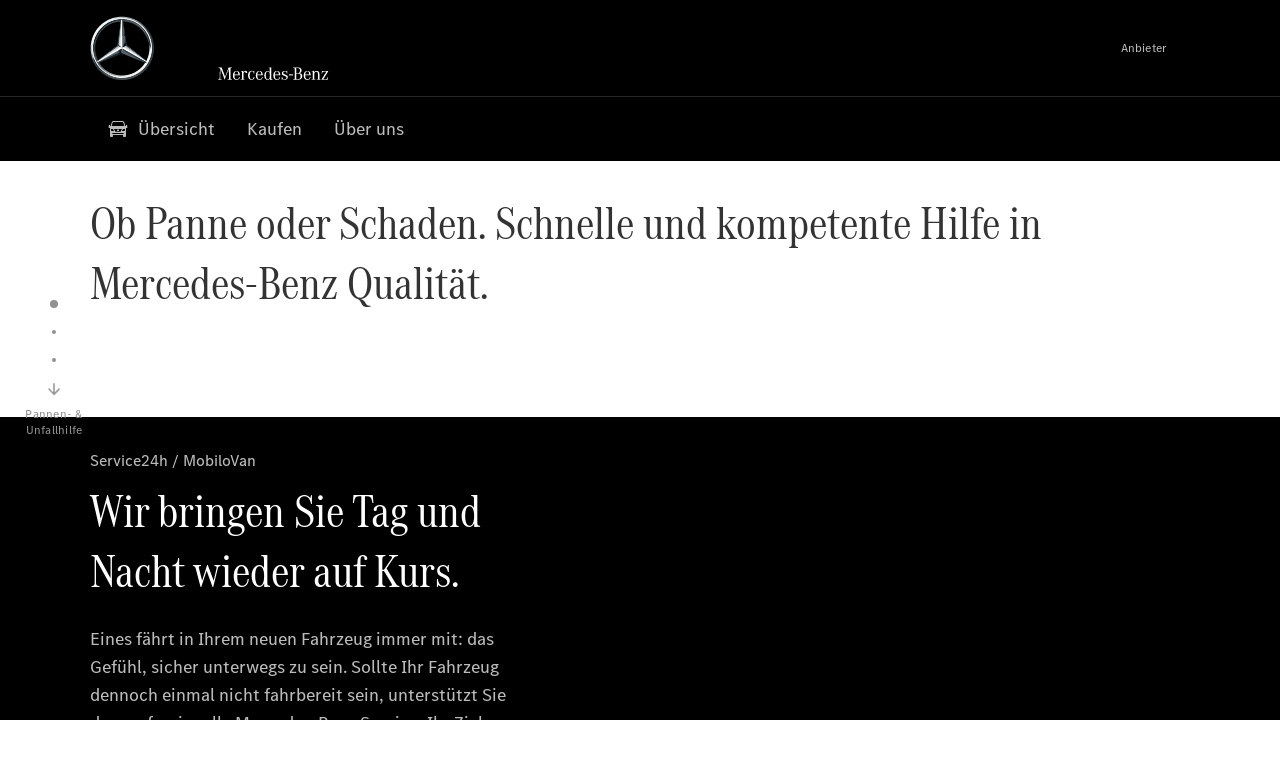

--- FILE ---
content_type: text/html;charset=utf-8
request_url: https://www.mercedes-benz-fritsche.de/vans/service-and-accessories/breakdown-and-accident-assistance.html
body_size: 34780
content:
<!doctype html>
<html lang="de-DE" dir="ltr">
    <head>
    
    
    <meta charset="utf-8">
    <meta name="template" content="/conf/daimler/settings/wcm/templates/generic-retail-template">
    <title>Pannen- &amp; Schadenhilfe | Mercedes-Benz</title>

    
    <meta name="robots" content="noindex, follow">
    <meta name="description" content="Mercedes-Benz Pannen- &amp; Schadenhilfe: Unsere kompetenten Ansprechpartner sind 24 Stunden am Tag und sieben Tage die Woche für Sie da.">
    
    
    <meta property="og:description" content="Mercedes-Benz Pannen- &amp; Schadenhilfe: Unsere kompetenten Ansprechpartner sind 24 Stunden am Tag und sieben Tage die Woche für Sie da.">
    
    
    <meta property="og:type" content="website">
    <meta property="og:image" content="https://www.mercedes-benz-fritsche.de/content/dam/retail/germany/market-reference-content/passengercars/sharing-images/Sharing-Mercedes-Stern-470x246.jpg">
    <meta property="og:image:width" content="470">
    <meta property="og:image:height" content="246">
    

    

    <meta name="viewport" content="width=device-width, initial-scale=1.0">

    
    
        
    

    
        <link rel="preconnect" href="//assets.oneweb.mercedes-benz.com" crossorigin>
        
    
        
        <link rel="dns-prefetch" href="//assets.oneweb.mercedes-benz.com">
    




    




    
    

    
    


    
    

    


	
	
	
	
	
	 
	    
	    
	    
	    
	    
	<link href="https://assets.oneweb.mercedes-benz.com/plugin/mbmxp/owc/fe/1.76.0/css/owc.min.css" rel="stylesheet"/>

	
	 
	    
     <script src="https://assets.oneweb.mercedes-benz.com/plugin/mbmxp-owc-runtime/vue.min.js"></script> 

	    
	    
	    
	    
	
	 
	    
	    
	    
	    
	    
	<link href="https://assets.oneweb.mercedes-benz.com/plugin/workbench/core/6.23.0/css/globals.css" rel="stylesheet"/>

	
	 
	    
	    
	    
	    
	    
	<link href="https://assets.oneweb.mercedes-benz.com/plugin/workbench/core/7.78.1/css/globals.css" rel="stylesheet"/>

	
	 
	    
	    
	    
	    
	    
	<link rel="stylesheet"/>

	
	 
	    
	    
	    
	    
	    
	<link href="https://assets.oneweb.mercedes-benz.com/plugin/workbench/core/7.78.1/css/extensions/components.css" fetchpriority="high" rel="stylesheet"/>

	
	 
	    
	    
	    
	    
	    
	<link href="https://assets.oneweb.mercedes-benz.com/plugin/workbench/core/7.78.1/css/extensions/grid.css" fetchpriority="high" rel="stylesheet"/>

	
	 
	    
	    
	    
	    
	    
	<link href="https://assets.oneweb.mercedes-benz.com/plugin/workbench/core/7.78.1/css/extensions/spacing.css" fetchpriority="high" rel="stylesheet"/>

	



    
        <script>
            if (!HTMLScriptElement.supports || !HTMLScriptElement.supports("importmap")) {
                document.head.appendChild(
                    Object.assign(document.createElement("script"), {
                        src: "https://assets.oneweb.mercedes-benz.com/npm/es-module-shims@1",
                        async: true,
                    })
                );
            }
        </script>
        <script type="importmap">
            {
                "imports": {"cmic-notifications-hub-ui-v0":"https://assets.oneweb.mercedes-benz.com/plugin/cmic-notifications-hub-ui/cmic-notifications-hub-ui-0.13.0/index.wc.js","@seamless/store":"https://assets.oneweb.mercedes-benz.com/plugin/seamless-store/seamless-store-7.2.0/index.js","vue-i18n":"https://assets.oneweb.mercedes-benz.com/npm/vue-i18n@11/dist/vue-i18n.esm-browser.prod.js","iam-user-menu-v3-v3":"https://assets.oneweb.mercedes-benz.com/plugin/iam-user-menu/latest/index.wc.js","eqpodc-one-flyout-v1":"https://assets.oneweb.mercedes-benz.com/plugin/eqpodc-one-flyout/eqpodc-one-flyout-1.144.0/index.wc.js","@b2x/profile-library":"https://assets.oneweb.mercedes-benz.com/plugin/iam-profile-library/latest/index.js","@cmp/privacy-shield":"https://assets.oneweb.mercedes-benz.com/plugin/cmm-privacy-shield/2-latest/privacy-shield/privacy-shield.esm.js","@workbench/load-utils/dist/tokens":"https://assets.oneweb.mercedes-benz.com/plugin/workbench-load-utils/1/tokens.js","vue":"https://assets.oneweb.mercedes-benz.com/npm/vue@3/dist/vue.esm-browser.prod.js","@seamless/vue3-aem-plugin/vue-components":"https://assets.oneweb.mercedes-benz.com/plugin/seamless-vue3-aem-plugin/seamless-vue3-aem-plugin-0.12.2/vue-components.js","@mm-consid/viss":"https://assets.oneweb.mercedes-benz.com/plugin/eqpodc-viss/latest/index.js","sccs-vehicle-match-teaser-v0":"https://assets.oneweb.mercedes-benz.com/plugin/sccs-vehicle-match-teaser/sccs-vehicle-match-teaser-0.278.0/index.js","@dh-io-globalelem/vehicle-context-automation":"https://assets.oneweb.mercedes-benz.com/plugin/globalelem-vehicle-context-automation/globalelem-vehicle-context-automation-2.12.0/index.mjs","eqpodc-deep-links-v1":"https://assets.oneweb.mercedes-benz.com/plugin/eqpodc-deep-links/eqpodc-deep-links-1.144.0/index.js","@b2x/loginaction/checkForConsentUpdates":"https://assets.oneweb.mercedes-benz.com/plugin/mmde-cccpic-initializer/mmde-cccpic-initializer-1.7.0/loginaction.js","eqpodc-carl-v1":"https://assets.oneweb.mercedes-benz.com/plugin/eqpodc-carl/eqpodc-carl-1.144.0/index.js","emh-region-picker-v3":"https://assets.oneweb.mercedes-benz.com/plugin/emh-region-picker/emh-region-picker-3.34.0/index.wc.js","@fcis/widget":"https://assets.oneweb.mercedes-benz.com/plugin/fcis/fcis-widget/4.x/esm/loader.js","sccs-vehicle-tile-v0":"https://assets.oneweb.mercedes-benz.com/plugin/sccs-vehicle-tile/sccs-vehicle-tile-0.161.0/App.js","eqpodc-viss-v1":"https://assets.oneweb.mercedes-benz.com/plugin/eqpodc-viss/eqpodc-viss-1.144.0/index.js","sccs-vehicle-tile-repo/":"https://assets.oneweb.mercedes-benz.com/plugin/sccs-vehicle-tile/","@owc/aem-meta-tags-util":"https://assets.oneweb.mercedes-benz.com/plugin/mbmxp-aem-meta-tags-util/1/index.js","@seamless/vue3-aem-plugin":"https://assets.oneweb.mercedes-benz.com/plugin/seamless-vue3-aem-plugin/seamless-vue3-aem-plugin-0.12.2/index.js","@chrome/web-vitals":"https://assets.oneweb.mercedes-benz.com/npm/web-vitals@4.2.4/dist/web-vitals.min.js?module","@workbench/load-utils/":"https://assets.oneweb.mercedes-benz.com/plugin/workbench-load-utils/1/","eqpodc-notifications-connection-v1":"https://assets.oneweb.mercedes-benz.com/plugin/eqpodc-notifications-connection/eqpodc-notifications-connection-1.123.0/index.js","sccs-shared-apollo-client-v0":"https://assets.oneweb.mercedes-benz.com/plugin/sccs-shared-apollo-client/sccs-shared-apollo-client-0.161.0/index.js","@b2x/shared/":"https://assets.oneweb.mercedes-benz.com/plugin/iam-shared/latest/","@mm-consid/touchpoints":"https://assets.oneweb.mercedes-benz.com/plugin/eqpodc-touchpoints/latest/index.js","@b2x/std/":"https://assets.oneweb.mercedes-benz.com/plugin/iam-std/latest/","sccs-one-teaser-v0":"https://assets.oneweb.mercedes-benz.com/plugin/sccs-one-teaser/sccs-one-teaser-0.161.0/OneTeaser.js","@mm-consid/carl":"https://assets.oneweb.mercedes-benz.com/plugin/eqpodc-carl/latest/index.js","@mm-consid/deep-links":"https://assets.oneweb.mercedes-benz.com/plugin/eqpodc-deep-links/latest/index.js","@dh-io-globalelem/vehicle-data-store-connection":"https://assets.oneweb.mercedes-benz.com/plugin/globalelem-vehicle-data-store-connection/globalelem-vehicle-data-store-connection-2.2.0/index.mjs","@oneweb/notification":"https://assets.oneweb.mercedes-benz.com/plugin/owvans-flyout/latest/main.js","@owc/connection-tracking":"https://assets.oneweb.mercedes-benz.com/plugin/seamless-connection-tracking/2.9.0/index.js","@workbench/core":"https://assets.oneweb.mercedes-benz.com/plugin/workbench/core/7.78.1/workbench/index.esm.js","@workbench/load-utils/dist/styles":"https://assets.oneweb.mercedes-benz.com/plugin/workbench-load-utils/1/styles.js","@dh-io-eqpodc/library":"https://assets.oneweb.mercedes-benz.com/plugin/eqpodc-library/latest/index.js","@owc/connection-aem-tracking":"https://assets.oneweb.mercedes-benz.com/plugin/mbmxp-connection-aem-tracking/mbmxp-connection-aem-tracking-2.8.0/index.mjs","@dh-io-eqpodc/composables":"https://assets.oneweb.mercedes-benz.com/plugin/eqpodc-composables/latest/index.js","@seamless/logger":"https://assets.oneweb.mercedes-benz.com/plugin/seamless-logger/7.5.0/index.js","@dh-io-eqpodc/types":"https://assets.oneweb.mercedes-benz.com/plugin/eqpodc-types/latest/index.js","@owc/seamless-utils":"https://assets.oneweb.mercedes-benz.com/plugin/seamless-seamless-utils/1/index.js","@b2x/loginaction/declarationOfConsent":"https://assets.oneweb.mercedes-benz.com/plugin//dpd-one-doc-login-check-action/dpd-one-doc-login-check-action-1.0.7/index.js","fss-search-input-v2":"https://assets.oneweb.mercedes-benz.com/plugin/fss-search-input/fss-search-input-2.8.0/fss-search-input.min.js","fss-search-input-v1":"https://assets.oneweb.mercedes-benz.com/plugin/fss-search-input/fss-search-input-1.132.0/fss-search-input.min.js","@b2x/authentication":"https://assets.oneweb.mercedes-benz.com/plugin/iam-authentication/latest/index.mjs","dh-io-emh-vehicle-tile-repo/":"https://assets.oneweb.mercedes-benz.com/plugin/dh-io-emh-vehicle-tile/","sccs-inflate-v0":"https://assets.oneweb.mercedes-benz.com/plugin/sccs-inflate/sccs-inflate-0.161.0/index.js","mmu-cccpic-wrapper-v1":"https://assets.oneweb.mercedes-benz.com/plugin/mmu-cccpic-wrapper/mmu-cccpic-wrapper-1.19.0/index.wc.js","@owc/aem-translations-util":"https://assets.oneweb.mercedes-benz.com/plugin/seamless-aem-translations-util/1/index.js","@owc/meta-tags-util":"https://assets.oneweb.mercedes-benz.com/plugin/seamless-meta-tags-util/1/index.js","mmde-consents-management-widget-v0":"https://assets.oneweb.mercedes-benz.com/plugin/mmde-consents-management-widget/mmde-consents-management-widget-0.53.0/index.wc.js","@owc/aem-utils":"https://assets.oneweb.mercedes-benz.com/plugin/mbmxp-aem-utils/1/index.js","@seamless/component-orchestrator":"https://assets.oneweb.mercedes-benz.com/plugin/seamless-component-orchestrator/seamless-component-orchestrator-0.1.1/index.js","mmde-consents-management-widget-v1":"https://assets.oneweb.mercedes-benz.com/plugin/mmde-consents-management-widget/mmde-consents-management-widget-1.4.1/index.wc.js","@b2x/authentication-library":"https://assets.oneweb.mercedes-benz.com/plugin/iam-authentication/latest/legacy.mjs","@dh-io-globalelem/cta-web-component":"https://assets.oneweb.mercedes-benz.com/plugin/globalelem-cta-web-component/globalelem-cta-web-component-1.4.0/cta-web-component/cta-web-component.esm.js","https://assets.oneweb.mercedes-benz.com/plugin/sccs-vehicle-tile/":"https://assets.oneweb.mercedes-benz.com/plugin/sccs-vehicle-tile/","iam-user-menu":"https://assets.oneweb.mercedes-benz.com/plugin/iam-user-menu/latest/index.wc.js","@owc/translations-util":"https://assets.oneweb.mercedes-benz.com/plugin/seamless-translations-util/1/index.js","@seamless/one-context":"https://assets.oneweb.mercedes-benz.com/plugin/seamless-one-context/seamless-one-context-2.7.0/index.js","@owc/component-data-util":"https://assets.oneweb.mercedes-benz.com/plugin/seamless-component-data-util/1.3.0/index.js","@dh-io-eqpodc/notifications":"https://assets.oneweb.mercedes-benz.com/plugin/eqpodc-notifications/latest/index.js","eqpodc-touchpoints-v1":"https://assets.oneweb.mercedes-benz.com/plugin/eqpodc-touchpoints/eqpodc-touchpoints-1.144.0/index.js","sccs-shared-viss-client-v0":"https://assets.oneweb.mercedes-benz.com/plugin/sccs-shared-viss-client/sccs-shared-viss-client-0.278.0/index.js","atcscos-header-cart-v2":"https://assets.oneweb.mercedes-benz.com/plugin/atcscos-header-cart/latest/index.js","@owc/aem-component-data-util":"https://assets.oneweb.mercedes-benz.com/plugin/mbmxp-aem-component-data-util/1.1.0/index.js","mmde-cccpic-wrapper-v1":"https://assets.oneweb.mercedes-benz.com/plugin/mmde-cccpic-wrapper/mmde-cccpic-wrapper-1.19.0/index.wc.js","@workbench/core/":"https://assets.oneweb.mercedes-benz.com/plugin/workbench/core/7.78.1/"}
            }
        </script>
        <script type="module">
            async function importModule(name) {
                if ('importShim' in window) {
                    return await importShim(name);
                }
                return await import(name);
            }
            window.importModule = importModule;
        </script>
    





    
        <link href="https://assets.oneweb.mercedes-benz.com/plugin/hp-header-ssr/hp-header-ssr-1.34.0/client/client.css" crossorigin="anonymous" rel="stylesheet">
    
        <link href="https://assets.oneweb.mercedes-benz.com/plugin/cmic-notifications-hub-ui/cmic-notifications-hub-ui-0.13.0/style.css" crossorigin="anonymous" rel="stylesheet">
    



    
    <script type="application/javascript">
         (function(h,o,u,n,d) {
           h=h[d]=h[d]||{q:[],onReady:function(c){h.q.push(c)}}
           d=o.createElement(u);d.async=1;d.src=n
           n=o.getElementsByTagName(u)[0];n.parentNode.insertBefore(d,n)
        })(window,document,'script','https://places.mercedes-benz.com/datadog-rum-v5.js','DD_RUM')
          DD_RUM.onReady(function() {
              const aemNamespace = window.top.aemNamespace || window.aemNamespace || {};
              const rum = window.DD_RUM;

              // Plugin info extraction utilities for seamless plugins/components

              // Matches:
              //   /plugin/<service>/<service>-<version>/...
              //   /plugin/<service>/latest/...
              //   /plugin/<service>/<semver>/...
              // where <service> = [a-z0-9-]+, <version> = [A-Za-z0-9._-]+, <semver> = major.minor.patch (e.g., 1, 1.2, 1.2.3)
              const URL_REGEX = /https?:\/\/[^\s)]+/g;
              const PLUGIN_PATH_REGEX = /\/plugin\/(?<service>[a-z0-9-]+)\/(?:(?<service2>[a-z0-9-]+)-(?<version>[A-Za-z0-9._-]+)|(?<latest>latest)|(?<semver>\d+(?:\.\d+)?(?:\.\d+)?))\//i;
              const pluginInfoCache = new Map();

              function extractPluginInfo(url) {
                if (pluginInfoCache.has(url)) {
                  return pluginInfoCache.get(url) || null;
                }

                const match = url.match(PLUGIN_PATH_REGEX);
                if (!match || !match.groups) {
                  pluginInfoCache.set(url, null);
                  return null;
                }

                const { service, service2, version, latest, semver } = match.groups;
                let pluginInfo = null;

                if (version && service2 === service && service) {
                  pluginInfo = { service: service, version: version };
                } else if (latest && service) {
                  pluginInfo = { service: service, version: 'latest' };
                } else if (semver && service) {
                  pluginInfo = { service: service, version: semver };
                }

                pluginInfoCache.set(url, pluginInfo);
                return pluginInfo;
              }

              function enrichEventWithPluginInfo(event, stack) {
                const urlMatch = stack.match(URL_REGEX);
                if (urlMatch) {
                  const url = urlMatch[0];
                  const pluginInfo = extractPluginInfo(url);
                  if (pluginInfo) {
                    event.service = pluginInfo.service;
                    event.version = pluginInfo.version;
                  }
                }
              }

              function createDatadogBeforeSendHandler() {
                return function(event, context) {
                  const stack = context?.handlingStack || event?.error?.stack;
                  if (stack && typeof stack === 'string') {
                    enrichEventWithPluginInfo(event, stack);
                  }
                  return true;
                };
              }

              rum.init({
              applicationId: 'f0a41b6a-4010-40bd-a765-ea38d885117d',
              clientToken: 'pub67362887d0b5cd1a33a81fb515d90fc8',
              site: 'datadoghq.eu',
              service: 'one-web',
              env: aemNamespace.pageEnvironmentVariables?.stageVariant,
              version: aemNamespace.pageEnvironmentVariables?.backendVersion,
              allowedTracingUrls: [
                  aemNamespace.environmentVariables?.apiUrl,
                  aemNamespace.environmentVariables?.apiUrlEU,
                  aemNamespace.environmentVariables?.apiUrlUS,
                  aemNamespace.environmentVariables?.apiUrlAP
              ].filter(Boolean),
              traceSampleRate: parseInt('10') ,
              sessionSampleRate: parseInt('10') ,
              sessionReplaySampleRate: parseInt('10') ,
              telemetrySampleRate: parseInt('20') ,

              trackUserInteractions: 'true',
              trackResources: 'true',
              trackLongTasks: 'true',

              defaultPrivacyLevel: 'mask',

              proxy: 'https://places.mercedes-benz.com/dd-proxy/',
              enableExperimentalFeatures: ["feature_flags"],
              beforeSend: createDatadogBeforeSendHandler()
            });
            rum.startSessionReplayRecording();

            rum.setGlobalContextProperty('platform', 'nebula');
            rum.setGlobalContextProperty('tenant', aemNamespace.pageEnvironmentVariables?.experience);
            rum.setGlobalContextProperty('market', aemNamespace.pageEnvironmentVariables?.country);
            rum.setGlobalContextProperty('pagetype', aemNamespace.pageEnvironmentVariables?.pageType);
            rum.setGlobalContextProperty('template', aemNamespace.pageEnvironmentVariables?.templateName);
            rum.setGlobalContextProperty('salesChannel', aemNamespace.pageEnvironmentVariables?.salesChannel);
            rum.setGlobalContextProperty('businessUnit', aemNamespace.pageEnvironmentVariables?.businessUnit);
          })
    </script>


    <script type="module">
    const {
        onCLS,
        onFID,
        onLCP,
        onINP,
        onTTFB,
        onFCP,
    }  = await importModule("@chrome/web-vitals");

    window.top.web_vitals_analytics = {};

    function registerMetric({ name, id, delta, value }) {
        window.top.web_vitals_analytics = window.top.web_vitals_analytics || {};
        window.top.web_vitals_analytics[name] = `${value}|${id}|${delta}`;
    }

    onCLS(registerMetric);
    onFID(registerMetric);
    onLCP(registerMetric);
    onINP(registerMetric);
    onTTFB(registerMetric);
    onFCP(registerMetric);
</script>

    
    
        <script type="module" src="https://assets.oneweb.mercedes-benz.com/plugin/cmm-cookie-banner/2-latest/cookie-banner/cookie-banner.esm.js" data-stencil-namespace="cookie-banner"></script>
        <script nomodule src="https://assets.oneweb.mercedes-benz.com/plugin/cmm-cookie-banner/2-latest/cookie-banner/cookie-banner.js" data-stencil-namespace="cookie-banner"></script>

        
    
<script src="/etc.clientlibs/daimler/embxp-wholesale/components-ng/clientlibs/cookie-layer/publish.lc-c13796e2aed1470a07bdf9f4df8318d9-lc.min.js"></script>



    
    


    
    <!-- Google Tag Manager -->
    <script>(function(w,d,s,l,i){w[l]=w[l]||[];w[l].push({'gtm.start':
new Date().getTime(),event:'gtm.js'});var f=d.getElementsByTagName(s)[0],
j=d.createElement(s),dl=l!='dataLayer'?'&l='+l:'';j.async=true;j.src=
'/AE_4701842454/gtm.js?id='+i+dl;f.parentNode.insertBefore(j,f);
})(window,document,'script','dataLayer_ow','GTM-5WS2663');</script>
    <!-- End Google Tag Manager -->

     
     <script>
          (window.top.aemNamespace || (window.top.aemNamespace = {})).environmentVariables = {"logger-version":"7.5.0","seamless-aem-meta-tags-util-version":"1","globalelem-footnote-reference-component":"2.8.0","seamless-aem-component-data-util-version":"1.1.0","workbench-tokens-version":"2-latest","vehicle-data-store-connection-version":"2.2.0","b2x-profile-selection-version":"latest","ow-frontend-version":"1.76.0","connection-tracking-version":"2.9.0","seamless-aem-translations-util-version":"1","seamless-meta-tags-util-version":"1","seamless-aem-utils-version":"1","apiUrlUS":"https://us.api.oneweb.mercedes-benz.com","vue-esm-version":"https://assets.oneweb.mercedes-benz.com/npm/vue@3/dist/vue.esm-browser.prod.js","apiUrl":"https://api.oneweb.mercedes-benz.com","workbench-version":"6.23.0","seamless-qualtrics-version":"0.2.0","seamless-store-version":"seamless-store-7.2.0","globalelem-footnote-component":"3.10.0","seamless-utils-version":"1","second-workbench-version":"7.78.1","assetUri":"https://assets.oneweb.mercedes-benz.com/plugin","seamless-component-orchestrator-version":"0.1.1","privacy-shield-version":"2","vehicle-context-automatization-service-version":"2.12.0","globalelem-cta-web-component":"1.4.0","b2x-profile-version":"latest","productionAssetUri":"https://assets.oneweb.mercedes-benz.com/plugin/","one-context-version":"2.7.0","global-imports-version":"mbmxp-globals-3.2.0","vue3-aem-plugin-version":"0.12.2","fe-asset-server-script-url":"https://assets.oneweb.mercedes-benz.com/plugin/mbmxp/owc/fe/0.4.0/wc/owc.min.js","connection-aem-tracking-version":"2.8.0","apiUrlAP":"https://ap.api.oneweb.mercedes-benz.com","seamless-component-data-util-version":"1.3.0","apiUrlEU":"https://eu.api.oneweb.mercedes-benz.com","globalAssetUri":"https://assets.oneweb.mercedes-benz.com/global/","seamless-translations-util-version":"1","declaration-of-consent-version":"1.0.7","workbench-load-utils-version":"1"};
     </script>


    
    <script>
        (window.top.aemNamespace || (window.top.aemNamespace = {})).pageEnvironmentVariables = {"country":"DE","businessUnit":"vans","vehicleData":{"subBrands":[],"subBodyType":"","modelSeries":"","lifeCycle":"","cta":{"enquiry":null,"scenario":"default"},"engineConcept":""},"language":"de","experience":"MBMXP","salesChannel":"retail","runMode":"PUBLISH","stageVariant":"prod","apiUri":"https://api.oneweb.mercedes-benz.com","pageType":"generic","languageDirection":"ltr","stage":"PROD","cscsApi":{"applicationName":"OWRETAIL","apiPath":"/bin/daimler/cscs/get-token.owretail.json"},"templateName":"generic-retail-template","wcmMode":"DISABLED","backendVersion":"4.20.0-2026_0102_1120307_0007252035"};
    </script>


    <script>
    (window.top.aemNamespace || (window.top.aemNamespace = {})).vehicleData = {"cta":{"enquiry":null,"scenario":"default"},"modelSeries":"","subBrands":[],"engineConcept":"","subBodyType":"","lifeCycle":""};
</script>
<script>
    (window.top.aemNamespace || (window.top.aemNamespace = {})).dealerContext = {"legalName":"Motor-Fritsche GmbH","outletId":"GS0000174","companyId":"GC0000170","allOutletId":"GS0000174,GS0000686","legacyId":"4734","email":"info@motor-fritsche.com","phone":"+49 2234 4083 0","website":"https://www.mercedes-benz-fritsche.de","applications":{"carConfigurator":"/","vehicleSearch":"/","appointmentBooking":"/","testDrive":"/","modelOverview":"/","vehicleSearchVans":"","vansConfigurator":"","modelOverviewVans":"","onlineStore":""},"dealerOrgName":"Motor-Fritsche GmbH "};
</script>

    

    

    <link rel="apple-touch-icon" sizes="180x180" href="https://assets.oneweb.mercedes-benz.com/global/1.22.0/favicon/apple-touch-icon.png">
<link rel="icon" type="image/png" sizes="32x32" href="https://assets.oneweb.mercedes-benz.com/global/1.22.0/favicon/favicon-32x32.png">
<link rel="icon" type="image/png" sizes="16x16" href="https://assets.oneweb.mercedes-benz.com/global/1.22.0/favicon/favicon-16x16.png">
<link rel="manifest" href="https://assets.oneweb.mercedes-benz.com/global/1.22.0/favicon/manifest.json">
<link rel="shortcut icon" href="https://assets.oneweb.mercedes-benz.com/global/1.22.0/favicon/favicon.ico">
<meta name="msapplication-TileColor" content="#000000">
<meta name="msapplication-TileImage" content="https://assets.oneweb.mercedes-benz.com/global/1.22.0/favicon/mstile-144x144.png">
<meta name="msapplication-config" content="https://assets.oneweb.mercedes-benz.com/global/1.22.0/favicon/browserconfig.xml">

    <noscript>
    
        
    
    <!-- Categories: noscript.publish.generic-->
    <link rel="stylesheet" href="/etc.clientlibs/daimler/embxp-wholesale/components-ng/pages/generic/clientlib/noscript.lc-727035a7be158f64c1e4122d260ac18a-lc.min.css" type="text/css">

    
</noscript>

    <link href="https://assets.oneweb.mercedes-benz.com/plugin/globalelem-simple-stage/globalelem-simple-stage-1.7.0/client/style.css" crossorigin="anonymous" rel="stylesheet"><link href="https://assets.oneweb.mercedes-benz.com/plugin/globalelem-simple-teaser-item/globalelem-simple-teaser-item-1.14.0/client/client.css" crossorigin="anonymous" rel="stylesheet"><link href="https://assets.oneweb.mercedes-benz.com/plugin/globalelem-simple-teaser-container/globalelem-simple-teaser-container-1.7.0/style.css" crossorigin="anonymous" rel="stylesheet"><link href="https://assets.oneweb.mercedes-benz.com/plugin/globalelem-next-best-activities/globalelem-next-best-activities-0.5.0/style.css" crossorigin="anonymous" rel="stylesheet"></head><body class="generic-template generic,page,basicpage"><div>
    
    



    
    <script>
        (function () {
            'use strict';

            // CIAM callbacks to initialize only on generic template
            window.nn = window.nn || {};
            window.nn.global = {};

            const setCallbacksWithParams = function (methodName, args) {
                if (!Array.isArray(args)) {
                    args = [args];
                }

                this.callbacksWithParams.push({
                    methodName: methodName,
                    args: args
                });
            };

            window.nn.global.moduleHelpers = {
                ciam: {
                    callbacksWithParams: [],
                    addOnInitCallbacks: setCallbacksWithParams
                }
            };

            const entries = {
                'ciamLoginUrl': 'https:\/\/www.mercedes\u002Dbenz\u002Dfritsche.de\/bin\/daimler\/public\/ciam\/authent.html?lang=de_DE',
                'ciamLogoutUrl': 'https:\/\/api.secure.mercedes\u002Dbenz.com\/ciam\/logout?ui_locales=de_DE\x26post_logout_redirect_uri=https%3A%2F%2Fwww.mercedes\u002Dbenz\u002Dfritsche.de%2Fbin%2Fdaimler%2Fpublic%2Fciam%2Foidc\u002Dpost\u002Dlogout.html',
                'ciamRegistrationUrl': 'https:\/\/www.mercedes\u002Dbenz\u002Dfritsche.de\/bin\/daimler\/public\/ciam\/registration.html?lang=de_DE',
                'ciamRegistrationConfirmUrl': 'https:\/\/login.secure.mercedes\u002Dbenz.com\/profile\/confirm\u002Dregistration?app\u002Did=ONEWEB.ow\u002Dprod\x26lang=de_DE',
                'apiGatewayConfiguration': '{ \x22apiGatewayUrl\x22: \x22https:\/\/api.oneweb.mercedes\u002Dbenz.com\x22, \x22apiGatewayUrlOverride\x22: \x22\x22, \x22countryCode\x22: \x22DE\x22, \x22locale\x22: \x22de\u002DDE\x22 }',
                'loginLinkText': 'Login',
                'logoutLinkText': 'Logout',
                'postLoginCallbackUrl': '',
                'postLogoutCallbackUrl': '',
            };
            window.nn.global.moduleHelpers.ciam.addOnInitCallbacks('addSessionStorageEntries',
                entries);
                
            window.localStorage.removeItem('callback-url');
        }());
    </script>
</div>




    
        <noscript>
    
    
    
    <div data-nosnippet class="noscript">
        <div class="header">
            <div class="header__container">
                <div class="header__inner">
                    <a href="/">
                        <img class="header__img" src="https://assets.oneweb.mercedes-benz.com/global/1.16.0/images/svg/MB-star_n_web.svg" alt="mb-star">
                        
                        
                            <svg class="header__claim" xmlns="http://www.w3.org/2000/svg" width="111" height="13" viewBox="0 0 111 13"><g fill="#FFF" transform="translate(.1 .3)"><rect width="4.1" height="1" x="70.8" y="7.1"></rect><path d="M2.5,1.3 L2.1,10.8 L2.1,11 C2.1,11.8 2.3,12 3.6,12.1 L3.6,12.5 C2.7,12.4 2.3,12.4 1.8,12.4 C1.3,12.4 0.9,12.4 0,12.5 L0,12.1 C1.3,12 1.5,11.9 1.5,10.9 L1.9,1.9 L1.9,1.8 C1.9,1 1.6,0.8 0.4,0.7 L0.4,0.2 C1.1,0.3 1.4,0.3 1.9,0.3 C2.6,0.3 2.9,0.3 3.6,0.2 L7,9.5 L10.5,0.2 C11.3,0.3 11.7,0.3 12.3,0.3 C12.8,0.3 13.1,0.3 13.8,0.2 L13.8,0.7 C12.6,0.8 12.3,1 12.3,1.8 L12.3,1.9 L12.5,10.9 C12.5,11.9 12.7,12 14,12.1 L14,12.5 C12.8,12.4 12.4,12.4 11.7,12.4 C11,12.4 10.6,12.4 9.4,12.5 L9.4,12.1 C10.6,12 10.9,11.8 10.9,11 L10.9,10.9 L10.7,1.4 L7.6,9.5 L7.4,10.1 L7.1,10.8 L6.9,11.5 L6.7,12.1 L6.4,12.1 L6.2,11.5 L5.9,10.8 L5.7,10.1 L5.5,9.4 L2.5,1.3 Z M18.7,12.1 C17,12.1 16.3,10.8 16.3,7.9 L21.8,7.9 C21.8,5.1 20.6,3.6 18.4,3.6 C16.2,3.6 14.8,5.4 14.8,8.2 C14.8,11 16.2,12.7 18.5,12.7 C20.3,12.7 21.5,11.6 21.7,9.7 L21,9.7 C20.8,11.2 20,12.1 18.7,12.1 M16.3,7.2 C16.5,5.1 17.2,4 18.4,4 C19.6,4 20.2,5 20.3,7.2 L16.3,7.2 Z M22.8,4.2 L22.8,3.9 C23.8,3.8 24.5,3.7 25.2,3.5 C25.3,4.2 25.3,4.5 25.4,5 L25.4,5.2 C25.8,4.2 26.6,3.5 27.5,3.5 C28.4,3.5 29.1,4.1 29.1,5 C29.1,5.5 28.8,5.9 28.3,5.9 C27.9,5.9 27.5,5.6 27.5,5.3 C27.5,5.3 27.5,5.2 27.5,5.1 L27.5,4.9 L27.5,4.8 C27.5,4.5 27.3,4.4 26.9,4.4 C25.9,4.4 25.3,5.6 25.3,7.4 L25.3,11.2 C25.3,12 25.5,12.1 26.6,12.2 L26.6,12.6 C25.6,12.5 25.2,12.5 24.6,12.5 C23.9,12.5 23.6,12.5 22.5,12.6 L22.5,12.2 C23.6,12.1 23.8,12 23.8,11.2 L23.8,5.4 L23.8,5.1 C23.8,4.3 23.7,4.2 22.7,4.2 L22.8,4.2 L22.8,4.2 Z M36.2,3.4 L36.2,6.4 L35.8,6.4 C35.5,4.8 34.8,4 33.7,4 C32.3,4 31.5,5.5 31.5,8.1 C31.5,10.7 32.2,12 33.6,12 C34.7,12 35.4,11.2 35.6,9.6 L36.4,9.6 C36.2,11.6 35.1,12.6 33.5,12.6 C31.4,12.6 29.9,10.8 29.9,8.1 C29.9,5.4 31.4,3.5 33.5,3.5 C34.3,3.5 34.8,3.7 35.4,4.3 L35.9,3.4 L36.2,3.4 L36.2,3.4 Z M41.6,12.1 C39.9,12.1 39.2,10.8 39.2,7.9 L44.7,7.9 C44.7,5.1 43.5,3.6 41.3,3.6 C39.1,3.6 37.7,5.4 37.7,8.2 C37.7,11 39.1,12.7 41.4,12.7 C43.2,12.7 44.4,11.6 44.6,9.7 L43.9,9.7 C43.7,11.2 42.9,12.1 41.6,12.1 M39.2,7.2 C39.4,5.1 40.1,4 41.3,4 C42.5,4 43.1,5 43.2,7.2 L39.2,7.2 Z M53.2,10.6 L53.2,0 C52.3,0.2 51.5,0.4 50.4,0.5 L50.4,0.8 C51.6,0.8 51.7,0.9 51.7,1.9 L51.7,5.1 C51,4 50.5,3.7 49.5,3.7 C47.5,3.7 46.2,5.6 46.2,8.2 C46.2,10.8 47.6,12.7 49.6,12.7 C50.6,12.7 51.4,12.2 51.9,11.2 C52,11.9 52,12 52.2,12.7 C53,12.5 53.3,12.4 54.3,12.3 L54.6,12.3 L54.6,12 C53.3,11.8 53.2,11.7 53.2,10.6 M49.7,12.2 C48.4,12.2 47.7,10.8 47.7,8.2 C47.7,5.5 48.3,4.2 49.7,4.2 C51.1,4.2 51.8,5.6 51.8,8.3 C51.7,10.8 51,12.2 49.7,12.2 M59.1,12.1 C57.4,12.1 56.7,10.8 56.7,7.9 L62.2,7.9 C62.2,5.1 61,3.6 58.8,3.6 C56.6,3.6 55.2,5.4 55.2,8.2 C55.2,11 56.6,12.7 58.9,12.7 C60.7,12.7 61.9,11.6 62.1,9.7 L61.4,9.7 C61.2,11.2 60.4,12.1 59.1,12.1 M56.7,7.2 C56.9,5.1 57.6,4 58.8,4 C60,4 60.6,5 60.7,7.2 L56.7,7.2 Z M63.7,12.7 L63.7,9.6 L64.1,9.6 C64.4,11.3 65.2,12.1 66.5,12.1 C67.6,12.1 68.4,11.4 68.4,10.4 C68.4,9.8 68.1,9.4 67.2,8.9 L66.5,8.6 L65.6,8.3 C64.3,7.7 63.8,7.2 63.8,6.1 C63.8,4.6 64.9,3.7 66.6,3.7 C67.3,3.7 67.8,3.9 68.5,4.3 L68.8,3.5 L69.1,3.5 L69.1,6.3 L68.7,6.3 C68.5,4.8 67.9,4.1 66.8,4.1 C65.8,4.1 65.1,4.8 65.1,5.6 C65.1,6.3 65.4,6.6 67,7.3 L67.8,7.6 C69.2,8.2 69.7,8.8 69.7,9.9 C69.7,11.4 68.5,12.5 66.7,12.5 C65.9,12.5 65.2,12.3 64.5,11.7 L64.1,12.5 L63.7,12.5 L63.7,12.7 L63.7,12.7 Z M83.5,3.2 C83.5,2.2 83.1,1.4 82.4,0.9 C81.8,0.4 81.1,0.2 79.9,0.2 L75.1,0.2 L75.1,0.7 C76.4,0.8 76.6,0.9 76.6,1.9 L76.6,10.8 C76.6,11.8 76.5,11.9 75.1,12 L75.1,12.4 L79.7,12.4 C81.1,12.4 81.8,12.2 82.6,11.8 C83.5,11.2 84.1,10.1 84.1,8.9 C84.1,7.9 83.7,7 83,6.5 C82.6,6.2 82.2,6 81.5,5.9 C82.8,5.4 83.5,4.5 83.5,3.2 M78.1,0.8 L79.7,0.8 C81.2,0.8 81.9,1.6 81.9,3.3 C81.9,4.1 81.7,4.8 81.3,5.2 C80.9,5.7 80.4,5.8 79.4,5.8 L78.1,5.8 L78.1,0.8 Z M79.9,6.3 C80.9,6.3 81.4,6.5 81.8,6.9 C82.2,7.3 82.5,8.1 82.5,9 C82.5,10.8 81.6,11.9 79.9,11.9 L79.2,11.9 C78.2,11.9 78.1,11.8 78.1,10.9 L78.1,6.3 L79.9,6.3 Z M89.5,12.1 C87.8,12.1 87.1,10.8 87.1,7.9 L92.6,7.9 C92.6,5.1 91.4,3.6 89.2,3.6 C87,3.6 85.6,5.4 85.6,8.2 C85.6,11 87,12.7 89.3,12.7 C91.1,12.7 92.3,11.6 92.5,9.7 L91.8,9.7 C91.6,11.2 90.8,12.1 89.5,12.1 M87.1,7.2 C87.3,5.1 88,4 89.2,4 C90.4,4 91,5 91.1,7.2 L87.1,7.2 Z M93.5,4.3 L93.5,4 C94.6,3.9 95.2,3.7 95.9,3.4 C96,3.8 96,4.3 96.1,5 C96.8,4 97.5,3.6 98.6,3.6 C99.7,3.6 100.7,4.2 101,5.1 C101.2,5.5 101.3,6.1 101.3,6.8 L101.3,11.2 C101.3,12 101.5,12.1 102.6,12.2 L102.6,12.6 C101.6,12.5 101.3,12.5 100.6,12.5 C99.9,12.5 99.6,12.5 98.6,12.6 L98.6,12.2 C99.6,12.2 99.8,12 99.8,11.2 L99.8,6.7 C99.8,5.1 99.3,4.5 98.1,4.5 C96.9,4.5 96.2,5.3 96.2,6.8 L96.2,11.2 C96.2,11.9 96.4,12.1 97.4,12.2 L97.4,12.6 C96.4,12.5 96.1,12.5 95.4,12.5 C94.8,12.5 94.4,12.5 93.4,12.6 L93.4,12.2 C94.5,12.1 94.7,12 94.7,11.2 L94.7,5.5 L94.7,5.2 C94.7,4.4 94.6,4.3 93.7,4.3 C93.7,4.3 93.6,4.3 93.5,4.3 M103.3,12.5 L108.3,4.3 L106,4.3 C104.8,4.3 104.5,4.6 103.9,6.2 L103.5,6.2 L103.9,3.8 L110.2,3.8 L105.2,12 L107.3,12 C108.5,12 109.1,11.5 109.6,9.8 L110,9.8 L109.5,12.4 L103.3,12.5 C103.3,12.4 103.3,12.5 103.3,12.5 Z"></path></g></svg>
                        
                    </a>
                </div>
            </div>
        </div>
        <div class="error-section">
            <div class="img--desktop"></div>
            <div class="text-container">
                <div class="text">
                    
                    <p>Mercedes-Benz Pannen- &amp; Schadenhilfe: Unsere kompetenten Ansprechpartner sind 24 Stunden am Tag und sieben Tage die Woche für Sie da.</p>
                    <p>Hey, uns ist aufgefallen, dass Sie JavaScript deaktiviert haben. Bitte aktivieren Sie JavaScript, um Ihnen das beste Erlebnis zu bieten!</p>
                </div>
            </div>
        </div>
        <div class="page-content">
            
    <div class="tabbed">
        
            <input type="radio" id="tab1" name="css-tabs" checked>
            
        
            
            <input type="radio" id="tab2" name="css-tabs">
        
            
            <input type="radio" id="tab3" name="css-tabs">
        
            
            <input type="radio" id="tab4" name="css-tabs">
        
        <ul class="tabs">
            <li class="tab"><label for="tab1">Anbieter</label></li>
        
            <li class="tab"><label for="tab2">Datenschutz</label></li>
        
            <li class="tab"><label for="tab3">Rechtliche Hinweise</label></li>
        
            <li class="tab"><label for="tab4">Allgemeine Nutzungsbedingungen</label></li>
        </ul>
        
            <div class="tab-content">
                
                    Anbieter
                    <p>Motor-Fritsche GmbH<br>
Daimlerstraße 9<br>
50859&nbsp;Köln,&nbsp;Lövenich<br>
</p>
<p>&nbsp;</p>
<p><b>Vertreten durch</b></p>
<p>Svetlana Stark</p>
<p>&nbsp;</p>
<p><b>Sitz und Registergericht</b></p>
<p>Amtsgericht Köln<br>
HRB 15069<br>
Umsatzsteuer-Identifikationsnummer: DE 123 481 859<br>
</p>
<p>&nbsp;</p>
<p><b>Versicherungsvermittlerregister (www.vermittlerregister.info)</b></p>
<p>Register-Nr. D-PZP2-A8NHT-09<br>
Erlaubnisbefreiung nach § 34d Abs. 3 GewO, erteilt durch die IHK zu Köln, Unter Sachsenhausen 10-26, 50667 Köln<br>
</p>
<p>&nbsp;</p>
<p><b>Hinweis gemäß § 36 Verbraucherstreitbeilegungsgesetz (VSBG)</b></p>
<p>Der Verkäufer/Auftragnehmer wird nicht an einem Streitbeilegungsverfahren vor einer Verbraucherschlichtungsstelle im Sinne des VSBG teilnehmen und ist hierzu auch nicht verpflichtet. Auf Grund einer gesetzlichen Verpflichtung müssen wir Sie, unabhängig von unserer Teilnahme an einem Verfahren zur alternativen Streitbeilegung darüber informieren, dass die Europäische Kommission zur außergerichtlichen Streitbeilegung von verbraucherrechtlichen Streitigkeiten eine Plattform zur Online-Streitbeilegung (OS) eingerichtet hat. Diese finden Sie unter dem Navigationspunkt "Rechtliche Hinweise".&nbsp;</p>
<p>&nbsp;</p>
<p><b>Kontakt</b><br>
Tel.: <a title="Anrufen" href="tel:0049223440830" class="wb-link wb-link--inline">+49 2234 4083 0</a><br>
Fax: +49 2234 4083 60<br>
eMail: <a title="E-Mail schreiben" href="mailto:info@motor-fritsche.com" class="wb-link wb-link--inline">info@motor-fritsche.com</a><br>
</p>

                
                    
                    <p>Hinweis gemäß § 36 Verbraucherstreitbeilegungsgesetz (VSBG): Der Verkäufer/Auftragnehmer ist zur Teilnahme an Streitbeilegungsverfahren vor Schlichtungsstellen weder verpflichtet, noch bereit.</p>

                
                    Anbieter von<br>

                    <p><b>Fahrzeugsuche, Online Store, Modellübersicht, Online Terminbuchung, Online Probefahrtbuchung, Fahrzeugkonfigurator</b></p>
<p>&nbsp;</p>
<p><b>Mercedes-Benz AG</b><br>
Mercedesstraße 120<br>
70372 Stuttgart<br>
Telefon: +49 711 17 - 0<br>
E-Mail: dialog@mercedes-benz.com</p>
<p>&nbsp;</p>
<p>Vorsitzender des Aufsichtsrats/Chairman of the Supervisory Board:&nbsp;Martin Brudermüller<br>
&nbsp;</p>
<p>Vorstand/Board of Management:&nbsp;Ola Källenius (Vorsitzender/Chairman), Jörg Burzer, Mathias Geisen, </p>
<p>Olaf Schick,&nbsp;Michael Schiebe, Britta Seeger, Oliver Thöne, Harald Wilhelm.<br>
<br>
</p>
<p>Handelsregister beim Amtsgericht Stuttgart, Nr. HRB 762873<br>
Umsatzsteueridentifikationsnummer: DE 32 12 81 763</p>
<p>Versicherungsvermittlerregister (www.vermittlerregister.info): Register-Nr. D-N5VM-4IM0N-23</p>
<p>Erlaubnisbefreiung nach § 34d Abs. 3 GewO, Aufsichtsbehörde: IHK Stuttgart, Jägerstr. 30, www.ihk-stuttgart.de</p>
<p>&nbsp;</p>
<p>Mitglied der Industrie- und Handelskammer Stuttgart, Jägerstr. 30, 70174 Stuttgart</p>
<p>Berufsbezeichnung: Versicherungsvertreter mit Erlaubnis nach § 34d Abs.3 GewO; Bundesrepublik Deutschland</p>
<p>&nbsp;</p>
<p>Berufsrechtliche Regelungen:</p>
<p>- § 34d Gewerbeordnung<br>
- §§ 59 - 68 VVG<br>
- VersVermV</p>
<p>&nbsp;</p>
<p>Die berufsrechtlichen Regelungen können über die vom Bundesministerium der Justiz und von der juris GmbH betriebenen Homepage www.gesetze-im-internet.de eingesehen und abgerufen werden.</p>
<p>&nbsp;</p>
<p>Sie möchten illegale Inhalte und Verstöße gegen die Nutzungsbedingungen auf dieser Website melden? Dann klicken Sie bitte&nbsp;<a href="https://www.mercedes-benz.de/passengercars/content-pool/tool-pages/legal/copyright.html#contact" class="wb-link wb-link--inline" target="_blank" rel="noopener noreferrer">hier</a>.</p>

                
                    Anbieter Finanzdienste &nbsp;
                    <p><b>Mercedes-Benz Bank AG</b><br>
Siemensstraße 7<br>
70469 Stuttgart<br>
<br>
Telefon: 0711 2574-0<br>
Telefax: 0711 2574-8005<br>
E-Mail: kundenservice@mercedes-benz-bank.com<br>
<br>
Vertreten durch den Vorstand:<br>
Benedikt Schell (Vorsitzender), Christina Schenck, Tobias Deegen, Tom Schneider<br>
Vorsitzender des Aufsichtsrats: Peter Zieringer<br>
<br>
Handelsregister beim Amtsgericht Stuttgart HRB-Nr.: 22 937<br>
Umsatzsteuer-ID: DE-811 120 989<br>
<br>
Bankverbindung: Commerzbank AG, Stuttgart<br>
IBAN: DE22600800000960028000<br>
BIC: DRESDEFF600<br>
<br>
Zuständige Aufsichtsbehörden:<br>
Bundesanstalt für Finanzdienstleistungsaufsicht<br>
Graurheindorfer Straße 108<br>
53117 Bonn<br>
und<br>
Marie-Curie-Straße 24-28<br>
60439 Frankfurt a.M.<br>
<br>
sowie<br>
<br>
Europäische Zentralbank<br>
Sonnemannstraße 20<br>
60314 Frankfurt a.M.<br>
<br>
Versicherungsvermittlerregister (www.vermittlerregister.info): Register-Nr. D-HIEM-XM7SI-10<br>
<br>
Erlaubnis nach § 34d Abs. 1 GewO (Versicherungsvertreter),<br>
Aufsichtsbehörde: IHK Stuttgart, Jägerstr. 30, 70174 Stuttgart, www.ihk-stuttgart.de<br>
<br>
Mitglied der Industrie- und Handelskammer Stuttgart, Jägerstr. 30, 70174 Stuttgart<br>
<br>
Berufsbezeichnung:<br>
Versicherungsvertreter mit Erlaubnis nach § 34d Abs. 1 GewO; Bundesrepublik Deutschland<br>
<br>
Berufsrechtliche Regelungen:<br>
- § 34d Gewerbeordnung<br>
- §§ 59 - 68 VVG<br>
- VersVermV<br>
</p>
<p>Die berufsrechtlichen Regelungen können über die vom Bundesministerium der Justiz und von der juris GmbH betriebenen Homepage www.gesetze-im-internet.de eingesehen und abgerufen werden.</p>
<p>&nbsp;</p>
<p><b>Mercedes-Benz Leasing Deutschland GmbH</b><br>
Siemensstraße<br>
770469 Stuttgart</p>
<p>&nbsp;</p>
<p>Telefonnummer: 0711-69966 400<br>
E-Mail: info-leasing@mercedes-benz.com</p>
<p>&nbsp;</p>
<p>vertreten durch die Geschäftsführung: Kilian Noack, Chris Burkhardt, Sebastian Stumpf<br>
Aufsichtsrat: Benedikt Schell (Vorsitzender), Thomas Mann und Ulrike Eckel<br>
</p>
<p>&nbsp;</p>
<p>Registergericht Stuttgart HRB 776509<br>
Umsatzsteuer-Identifikationsnummer: DE337100412</p>
<p>&nbsp;</p>
<p>Bankverbindung:<br>
Deutsche Bank<br>
IBAN: DE04 6007 0070 0166 7021 05<br>
BIC: DEUTDESSXXX</p>
<p>&nbsp;</p>
<p>Zuständige Aufsichtsbehörde:<br>
Bundesanstalt für Finanzdienstleistungsaufsicht<br>
Anschrift Bonn: Graurheindorfer Straße 108, 53117 Bonn<br>
Anschrift Frankfurt: Marie-Curie-Str. 24-28, 60439 Frankfurt a.M.</p>
<p>&nbsp;</p>
<p>Mitglied der Industrie- und Handelskammer Stuttgart, Jägerstr. 30, 70174 Stuttgart<br>
Berufsbezeichnung: Darlehensvermittler nach §34c Abs.1 GewO; Bundesrepublik Deutschland<br>
Zuständige Aufsichtsbehörde für die Tätigkeit nach §34c Abs.1 GewO: IHK Stuttgart, Jägerstr. 30, 70174 Stuttgart, www.ihk-stuttgart.de<br>
Berufsrechtliche Regelungen: § 34c Gewerbeordnung, Makler- und Bauträgerverordnung (MaBV)<br>
Die berufsrechtlichen Regelungen können über die vom Bundesministerium der Justiz und von der juris GmbH betriebenen Homepage www.gesetze-im-internet.de eingesehen und abgerufen werden.</p>
<p>&nbsp;</p>
<p>Hinweis gemäß § 36 Verbraucherstreitbeilegungsgesetz (VSBG):<br>
Die Mercedes-Benz Leasing Deutschland GmbH ist zur Teilnahme an Streitbeilegungsverfahren vor Schlichtungsstellen weder verpflichtet, noch bereit.</p>
<p><a href="https://www.mercedes-benz.de/content/dam/germany/passengercars/Passenger-Cars/legal/Leitfaden_zur_Beschwerdebearbeitung_220704.pdf" class="wb-link wb-link--inline" target="_blank" rel="noopener noreferrer">Leitfaden zur Beschwerdebearbeitung PDF (147 KB)<br>
 </a><br>
<b>Weitere auf dieser Seite werbende Unternehmen:<br>
 </b><br>
Mercedes-Benz Leasing GmbH<br>
Siemensstraße 7<br>
70469 Stuttgart<br>
Telefonnummer: 0711 2574-0<br>
Faxnummer: 0711 2574-8005<br>
E-Mail: kundenservice@mercedes-benz-bank.com<br>
<br>
_____________________________________________________<br>
<br>
Kontakt:<br>
Servicetelefon für Privatkunden: Leasing/Finanzierung/Versicherung<br>
Telefonnummer: 0681 96595010<br>
Faxnummer: 0681 96595015<br>
<br>
Servicetelefon für gewerbliche Kunden: Leasing/Finanzierung/Versicherung<br>
Telefonnummer: 030 868755755<br>
Faxnummer: 030 868755756<br>
<br>
Montag-Freitag: 8.00-18.00 Uhr</p>

                
                    Anbieter Mercedes-Benz Van Rental
                    <p><b>Mercedes-Benz Automotive Mobility GmbH</b><br>
Am Postbahnhof 16<br>
10243 Berlin<br>
Deutschland<br>
<br>
Tel.: +49 800 826 736 825<br>
E-Mail: kundenservice-vanrental@mercedes-benz.com<br>
<br>
Mercedes-Benz Vans Mobility GmbH<br>
Sitz und Registergericht: Berlin, Amtsgericht Charlottenburg<br>
HRB-Nr.: 179904 B<br>
Geschäftsführung: Stefan Sonntag,&nbsp;Agnieszka Kühn<br>
USt.-ID-Nr.: DE 309 382 419</p>

                
            </div>
        
            <div class="tab-content">
                
                    1. Datenschutz<br>





















                    <p>Wir freuen uns, dass Sie unsere Website besuchen. Der Schutz und die Sicherheit Ihrer persönlichen Informationen bei der Nutzung unserer Website ist für uns sehr wichtig. Wir möchten Sie daher an dieser Stelle darüber informieren, welche Ihrer personenbezogenen Daten wir beim Besuch unserer Website erfassen und für welche Zwecke diese verwendet werden. Bei personenbezogenen Daten handelt es sich um Einzelangaben über persönliche oder sachliche Verhältnisse einer bestimmten oder bestimmbaren natürlichen Person (Betroffener), z. B. Name, Adresse, E-Mail-Adressen, Nutzerverhalten. Hierbei handelt es sich also um Daten, mit denen wir Sie identifizieren können. Darüber hinaus finden Sie hier vereinzelt auch Informationen zu Datenverarbeitungsprozessen außerhalb dieser Website (z.B. Videokonferenzen oder Newsletter).<br>
</p>

                
                    Verantwortlicher für die Verarbeitung personenbezogener Daten im Sinne der EU-Datenschutz-Grundverordnung (DSGVO).
                    <p>Motor-Fritsche GmbH<br>
Daimlerstraße 9<br>
50859 Köln<br>
DE<br>
<a href="tel:+49223440830" class="wb-link wb-link--inline">+49 2234 4083 0</a><br>
<a href="mailto:info@motor-fritsche.com" class="wb-link wb-link--inline">info@motor-fritsche.com</a></p>
<p>&nbsp;</p>
<p><b>Datenschutzbeauftragte/r</b></p>
<p>exkulpa gmbh<br>
Waldfeuchter Str. 266<br>
52525 Heinsberg<br>
Telefon: <a href="tel:+492452993311" class="wb-link wb-link--inline">02452 / 99 33 11</a><br>
E-Mail: <a href="mailto:datenschutz@motor-fritsche.com" class="wb-link wb-link--inline">datenschutz@motor-fritsche.com</a></p>

                
                    Allgemeines<br>

                    <p>Diese Datenschutzerklärung erfüllt die gesetzlichen Anforderungen an die Transparenz bei der Verarbeitung personenbezogener Daten. Dies sind alle Informationen, die sich auf eine identifizierte oder identifizierbare natürliche Person beziehen. Hierzu gehören beispielsweise Informationen wie Ihr Name, Ihr Alter, Ihre Anschrift, Ihre Telefonnummer, Ihr Geburtsdatum, Ihre E-Mail-Adresse, Ihre IP-Adresse oder das Nutzerverhalten beim Besuch einer Website. Informationen, bei denen wir keinen (oder nur mit einem unverhältnismäßigen Aufwand) Bezug zu Ihrer Person herstellen können, z.B. durch Anonymisierung, sind keine personenbezogenen Daten. Die Verarbeitung von personenbezogenen Daten (bspw. das Erheben, das Abfragen, die Verwendung, die Speicherung oder die Übermittlung) bedarf immer einer gesetzlichen Grundlage und eines definierten Zwecks.</p>
<p>&nbsp;</p>
<p>Gespeicherte personenbezogene Daten werden gelöscht, sobald der Zweck der Verarbeitung erreicht wurde und es keine rechtmäßigen Gründe für eine weitere Aufbewahrung der Daten gibt. Wir informieren Sie in den einzelnen Verarbeitungsvorgängen über die konkreten Speicherfristen bzw. Kriterien für die Speicherung. Unabhängig davon, speichern wir Ihre personenbezogenen in Einzelfällen zur Geltendmachung, Ausübung oder Verteidigung von Rechtsansprüchen und bei Vorliegen gesetzlicher Aufbewahrungspflichten.</p>

                
                    Informationen nach Art. 13 DS-GVO<br>

                    <p>Diese Informationen richten sich an Kunden, Interessenten, Lieferanten und Mitarbeiter. Ihre personenbezogenen Daten werden von uns zu folgenden Zwecken verarbeitet:</p>
<p><br>
-&nbsp; Zur Erfüllung unserer vertraglichen Pflichten denen wir Ihnen gegenüber verpflichtet sind (Art. 6 Abs. 1 lit. b DSGVO).<br>
- Zur Durchführung vorvertraglicher Pflichten (Art. 6 Abs. 1 Lit. b DSGVO).<br>
- Zur Beantwortung von Anfragen (Art. 6 abs. 1 Lit. b DSGVO).<br>
- Sofern Sie uns eine Einwilligung zur Verarbeitung Ihrer personenbezogenen Daten für bestimmte Zwecke erteilt haben (etwa zum Empfang unseres Newsletters), findet die Datenverarbeitung auf Basis Ihrer Einwilligung statt (Art. 6 Abs. 1 Lit. a DSGVO).<br>
- Zur Erfüllung rechtlicher Verpflichtungen, denen unser Unternehmen unterliegt (Art. 6 Abs. 1 lit. c DSGVO).<br>
- Soweit erforderlich verarbeiten wir Ihre Daten auch zur Wahrung unserer berechtigten Interessen, insbesondere zur Geltendmachung rechtlicher Ansprüche und die Verteidigung bei rechtlichen Streitigkeiten oder die Gewährleistung der IT-Sicherheit, zur Konsultation von und dem Datenaustausch mit Auskunfteien zur Ermittlung von Bonitäts- und Ausfallrisiken, zur Direktwerbung und Marktforschung soweit Sie der Nutzung Ihrer Daten zu diesem Zweck nicht widersprochen haben, bei Maßnahmen zur Geschäftssteuerung und Weiterentwicklung von Dienstleistungen und Produkten, bei Maßnahmen zur Produkt- und Vertriebsoptimierung, bei Maßnahmen zur Risikosteuerung, zur Verhinderung oder Aufklärung von Straftaten (Art. 6 Abs. 1 Lit. f DSGVO).<br>
&nbsp;</p>

                
                    Kategorien von Empfängern der personenbezogenen Daten<br>

                    <p>Innerhalb unseres Unternehmens haben nur diejenigen Mitarbeiter Zugriff auf die Daten, die diese unbedingt zur Erfüllung Ihrer Aufgaben benötigen (need-to-know-Prinzip). Einzelne Prozesse und Serviceleistungen werden durch sorgfältig ausgewählte und datenschutzkonform beauftragte Dienstleister ausgeführt, die Ihren Sitz innerhalb des EWR haben. Sofern von uns beauftragte Dienstleister bei der Durchführung Ihrer Leistungen Zugriff auf personenbezogene Daten erhalten, wurden mit diesen Auftragsverarbeitungsverträge nach Art. 28 Abs. 3 DSGVO geschlossen.</p>

                
                    Dauer der Datenspeicherung<br>

                    <p>Die von uns verarbeiteten Daten werden für die Dauer des Bestehens und der Abwicklung des Vertragsverhältnisses sowie unter Einhaltung von gesetzlichen Aufbewahrungsfristen gespeichert. Dies sind insbesondere handels- und steuerrechtliche Aufbewahrungspflichten nach dem Handelsgesetzbuch (HGB) und die Abgabenordnung (AO). Die regelmäßigen Aufbewahrungs- bzw. Dokumentationsfristen belaufen sich hiernach auf bis zu zehn Jahre. Kommt es zu keinem Vertragsverhältnis, verarbeiten wir die Daten nur so lange, wie es der konkrete Zweck erfordert.<br>
</p>

                
                    Ihre Betroffenenrechte<br>

                    <p>Als Betroffener haben Sie folgende Rechte hinsichtlich der Sie betreffenden personenbezogenen Daten gegenüber uns:</p>
<p>&nbsp;</p>
<p>- Recht auf Auskunft über die zu Ihrer Person bei uns verarbeiteten Daten.<br>
- Recht auf Berichtigung oder Löschung, sofern diese falsch, nicht aktuell oder unrechtmäßig von uns erhoben worden sind.<br>
- Recht auf Einschränkung der Verarbeitung, sofern eine vollständige Löschung nicht möglich ist, z.B. weil wir gesetzliche Aufbewahrungspflichten zu wahren haben.<br>
- Recht auf Widerspruch gegen die Verarbeitung, sofern sich die Datenverarbeitung auf eine Interessenabwägung (das sogenannte berechtigte Interesse) stützt, wie oben unter „Zweck der Verarbeitung“ beschrieben. Dies ist der Fall, wenn die Verarbeitung insbesondere nicht zur Erfüllung eines Vertrages mit Ihnen erforderlich ist. Bei Geltendmachung Ihres Widerspruchsrechts bitten wir um Darlegung der Gründe, weshalb wir Ihre Daten nicht wie von uns durchgeführt verarbeiten sollten.</p>
<p>&nbsp;</p>
<p>Selbstverständlich können Sie auch der Verarbeitung Ihrer personenbezogenen Daten für Zwecke der Werbung jederzeit widersprechen. Richten Sie Ihren Widerspruch hierzu an unsere im Impressum angegebene Adresse oder schreiben Sie uns eine E-Mail an die im Impressum angegebene Adresse.</p>
<p>&nbsp;</p>
<p>- Recht auf Widerruf, sofern Sie uns eine Einwilligung zur Verarbeitung Ihrer Daten erteilt haben. Ihren Widerruf können Sie jederzeit ohne Angabe von Gründen gegenüber unserem Unternehmen geltend machen. Wenden Sie sich hierzu bitte an die im Impressum angegebene Adresse.<br>
- Darüber hinaus haben Sie das Recht, sich bei einer Datenschutzaufsichtsbehörde über die Verarbeitung Ihrer personenbezogenen Daten durch unser Unternehmen zu beschweren.</p>
<p>&nbsp;</p>
<p>Bei Fragen zum Datenschutz können Sie sich gerne per E-Mail an die im Impressum angegebene Adresse wenden.<br>
&nbsp;</p>

                
                    Cookies<br>

                    <p>Cookies sind kleine Textdateien, die im Rahmen Ihres Besuchs unserer Internetseiten von uns an den Browser Ihres Endgeräts gesendet und dort gespeichert werden. Alternativ zum Einsatz von Cookies können Informationen auch im lokalen Speicher (local storage) Ihres Browsers gespeichert werden. Einige Funktionen unserer Internetseite können ohne den Einsatz von Cookies bzw. local storage nicht angeboten werden (technisch notwendige Cookies). Andere Cookies ermöglichen uns hingegen verschiedene Analysen, sodass wir beispielsweise in der Lage sind, den von Ihnen verwendeten Browser bei einem erneuten Besuch unserer Webseite wiederzuerkennen und verschiedene Informationen an uns zu übermitteln (nicht notwendige Cookies). Mithilfe von Cookies können wir unter anderem unser Internetangebot für Sie nutzerfreundlicher und effektiver gestalten, indem wir etwa Ihre Nutzung unserer Website nachvollziehen und Ihre bevorzugten Einstellungen (bspw. Länder- und Spracheneinstellungen) feststellen. Sofern Dritte über Cookies Informationen verarbeiten, erheben diese die Informationen direkt über Ihren Browser. Cookies richten auf Ihrem Endgerät keinen Schaden an. Sie können keine Programme ausführen und keine Viren enthalten.</p>
<p>&nbsp;</p>
<p>Über die jeweiligen Dienste, für die wir Cookies einsetzen, informieren wir in den einzelnen Verarbeitungsvorgängen. Ausführliche Informationen zu den eingesetzten Cookies finden Sie in den Cookie-Einstellungen oder im Consent Manager dieser Website.<br>
</p>

                
                    Ihre Rechte<br>

                    <p>Unter den Voraussetzungen der gesetzlichen Vorschriften der Datenschutz-Grundverordnung (DSGVO) haben Sie als betroffene Person folgende Rechte:</p>
<p>&nbsp;</p>
<p>- <b>Auskunft </b>gem. Art. 15 DSGVO über die zu Ihrer Person gespeicherten Daten in Form von aussagekräftigen Informationen zu den Einzelheiten der Verarbeitung sowie eine Kopie Ihrer Daten;</p>
<p>&nbsp;</p>
<p>- <b>Berichtigung </b>gem. Art. 16 DSGVO von unrichtigen oder unvollständigen Daten, die bei uns gespeichert sind;</p>
<p>&nbsp;</p>
<p>- <b>Löschung </b>gem. Art. 17 DSGVO der bei uns gespeicherten Daten, soweit die Verarbeitung nicht zur Ausübung des Rechts auf freie Meinungsäußerung und Information, zur Erfüllung einer rechtlichen Verpflichtung, aus Gründen des öffentlichen Interesses oder zur Geltendmachung, Ausübung oder Verteidigung von Rechtsansprüchen erforderlich ist;</p>
<p>&nbsp;</p>
<p>- <b>Einschränkung </b>der Verarbeitung gem. Art. 18 DSGVO, soweit die Richtigkeit der Daten bestritten wird, die Verarbeitung unrechtmäßig ist, wir die Daten nicht mehr benötigen und Sie deren Löschung ablehnen, weil Sie diese zur Geltendmachung, Ausübung oder Verteidigung von Rechtsansprüchen benötigen oder Sie Widerspruch gegen die Verarbeitung gem. Art. 21 DSGVO erhoben haben.</p>
<p>&nbsp;</p>
<p>- <b>Datenübertragbarkeit </b>gem. Art. 20 DSGVO, soweit Sie uns personenbezogene Daten im Rahmen einer Einwilligung gem. Art. 6 Abs. 1 lit. a DSGVO oder auf Grundlage eines Vertrages gem. Art. 6 Abs. 1 lit. b DSGVO bereitgestellt haben und diese durch uns mithilfe automatisierter Verfahren verarbeitet wurden. Sie erhalten Ihre Daten in einem strukturierten, gängigen und maschinenlesbaren Format bzw. wir übermitteln die Daten direkt an einen anderen Verantwortlichen, soweit dies technisch machbar ist.</p>
<p>&nbsp;</p>
<p>- <b>Widerspruch </b>gem. Art. 21 DSGVO gegen die Verarbeitung Ihrer personenbezogenen Daten, soweit diese auf Grundlage des Art. 6 Abs. 1 lit. e, f DSGVO erfolgt und dafür Gründe vorliegen, die sich aus Ihrer besonderen Situation ergeben oder sich der Widerspruch gegen Direktwerbung richtet. Das Recht auf Widerspruch besteht nicht, wenn überwiegende, zwingende schutzwürdige Gründe für die Verarbeitung nachgewiesen werden oder die Verarbeitung zur Geltendmachung, Ausübung oder Verteidigung von Rechtsansprüchen erfolgt. Soweit das Recht auf Widerspruch bei einzelnen Verarbeitungsvorgängen nicht besteht, ist dies dort angegeben.</p>
<p>&nbsp;</p>
<p>- <b>Widerruf </b>gem. Art. 7 Abs. 3 DSGVO Ihrer erteilten Einwilligung mit Wirkung für die Zukunft.</p>
<p>&nbsp;</p>
<p>- <b>Beschwerde </b>gem. Art. 77 DSGVO bei einer Aufsichtsbehörde, wenn Sie der Ansicht sind, die Verarbeitung Ihrer personenbezogenen Daten verstößt gegen die DSGVO. In der Regel können Sie sich an die Aufsichtsbehörde Ihres üblichen Aufenthaltsortes, Ihres Arbeitsplatzes oder unseres Unternehmenssitzes wenden.<br>
</p>

                
                    Datenverarbeitung im&nbsp;Einzelnen<br>

                    <p>Nachfolgend informieren wir Sie über die einzelnen Verarbeitungsvorgänge, den Umfang und den Zweck der Datenverarbeitung, die Rechtsgrundlage, die Pflicht zur Bereitstellung Ihrer Daten und die jeweilige Speicherdauer. Eine automatisierte Entscheidung im Einzelfall, einschließlich Profiling findet nicht statt.<br>
</p>

                
                    Bereitstellung der&nbsp;Website<br>

                    <p>Bei Aufruf und Nutzung unserer Website erheben wir die personenbezogenen Daten, die Ihr Browser automatisch an unseren Server übermittelt. Die folgenden Informationen werden temporär in einem sog. Logfile gespeichert:</p>
<p>&nbsp;</p>
<p>- IP-Adresse des anfragenden Rechners</p>
<p>- Datum und Uhrzeit des Zugriffs</p>
<p>- Name und URL der abgerufenen Datei</p>
<p>- Website, von der aus der Zugriff erfolgt (Referrer-URL) </p>
<p>- Verwendeter Browser und ggf. das Betriebssystem Ihres Rechners, sowie der Name Ihres Access-Providers</p>
<p>&nbsp;</p>
<p>Unsere Website wird nicht von uns selbst gehostet, sondern bei einem Dienstleister, der für den Zweck der Bereitstellung der Website die zuvor genannten Daten in unserem Auftrag gem. Art. 28 DSGVO verarbeitet.</p>
<p>&nbsp;</p>
<p>Der Einsatz des Hosters erfolgt zum Zwecke der Vertragserfüllung gegenüber unseren potenziellen und bestehenden Kunden (Art. 6 Abs. 1 lit. b DSGVO) und im Interesse einer sicheren, schnellen und effizienten Bereitstellung unseres Online-Angebots durch einen professionellen Anbieter (Art. 6 Abs. 1 lit. f DSGVO).</p>
<p>&nbsp;</p>
<p>Wir setzen folgenden Hoster ein:</p>
<p>&nbsp;</p>
<p>Akamai Technologies Corporation</p>
<p>145 Broadway</p>
<p>Cambridge, MA 02142</p>
<p>USA</p>

                
                    <p>Kontaktformular</p>
<p>Art und Umfang der&nbsp;Verarbeitung<br>
</p>

                    <p>Wenn Sie uns Anfragen zukommen lassen (z.B. per Kontaktformular, E-Mail oder Telefon), speichern wir sämtliche Daten, die hieraus hervorgehen (z.B. Name, E-Mail-Adresse, Thema der Anfrage etc.). Diese Daten benötigen wir, um Ihre Anfrage zu bearbeiten und um Anschlussfragen beantworten zu können. Diese Daten geben wir nicht ohne Ihre Einwilligung weiter.<br>
</p>

                
                    Zweck und&nbsp;Rechtsgrundlage<br>

                    <p>Die Verarbeitung dieser Daten erfolgt auf Grundlage von Art. 6 Abs. 1 lit. b DSGVO, sofern Ihre Anfrage mit der Erfüllung eines Vertrags zusammenhängt oder zur Durchführung vorvertraglicher Maßnahmen erforderlich ist. Andernfalls beruht die Verarbeitung auf unserem berechtigten Interesse an der effektiven Bearbeitung der an uns gerichteten Anfragen (Art. 6 Abs. 1 lit. f DSGVO) oder auf Ihrer Einwilligung (Art. 6 Abs. 1 lit. a DSGVO) wenn Sie diese zuvor abgegeben haben.</p>

                
                    Speicherdauer<br>

                    <p>Die von Ihnen im Kontaktformular eingegebenen Daten verbleiben bei uns, bis Sie uns zur Löschung auffordern, Ihre Einwilligung zur Speicherung widerrufen oder der Zweck für die Datenspeicherung entfällt (z. B. nach abgeschlossener Bearbeitung Ihrer Anfrage). Zwingende gesetzliche Bestimmungen – insbesondere Aufbewahrungsfristen – bleiben unberührt.<br>
</p>

                
                    <p>Kontaktformular für&nbsp;Bewerber</p>
<p>Art und Umfang der&nbsp;Verarbeitung<br>
</p>

                    <p>Sie haben auf unserer Website die Möglichkeit, sich bei uns zu bewerben (z. B. per E-Mail, postalisch oder via Online-Bewerberformular).<br>
</p>

                
                    Zweck und&nbsp;Rechtsgrundlage<br>

                    <p>Wir verarbeiten die personenbezogenen Daten der Bewerber im Einklang mit den gesetzlichen Vorgaben zum Zwecke der Abwicklung des Bewerbungsverfahrens und zur Durchführung vorvertraglicher Maßnahmen im Sinne des Art. 6 Abs. 1 lit. b. DSGVO und § 26 BDSG nach deutschem Recht (Anbahnung eines Beschäftigungsverhältnisses) und – sofern Sie eine Einwilligung erteilt haben – Art. 6 Abs. 1 lit. a DSGVO. Die Einwilligung ist jederzeit widerrufbar. Ihre personenbezogenen Daten werden innerhalb unseres Unternehmens ausschließlich an Personen weitergegeben, die an der Bearbeitung Ihrer Bewerbung beteiligt sind.</p>
<p>&nbsp;</p>
<p>Ist die Bewerbung erfolgreich, werden die von Ihnen eingereichten Daten auf Grundlage von § 26 BDSG und Art. 6 Abs. 1 lit. b DSGVO zum Zwecke der Durchführung des Beschäftigungsverhältnisses in unseren Datenverarbeitungssystemen gespeichert.<br>
</p>

                
                    Speicherdauer<br>

                    <p>Ihre Daten werden über einen Zeitraum von 6 Monaten über die Beendigung des Bewerbungsverfahrens hinaus gespeichert. Dies erfolgt in der Regel zur Erfüllung von rechtlichen Verpflichtungen bzw. der Abwehr von etwaigen Ansprüchen aus gesetzlichen Vorschriften. Anschließend sind wir verpflichtet, Ihre Daten zu löschen bzw. zu anonymisieren. In diesem Falle stehen uns die Daten nur noch als sogenannte Metadaten ohne direkten Personenbezug für statistische Auswertungen zur Verfügung (beispielsweise Frauen- bzw. Männeranteil an Bewerbungen, Anzahl an Bewerbungen pro Zeitraum etc.).</p>
<p>&nbsp;</p>
<p>Sofern ersichtlich ist, dass die Daten nach Ablauf der 6-Monatsfrist erforderlich sein werden (z. B. aufgrund eines drohenden oder anhängigen Rechtsstreits), findet eine Löschung erst statt, wenn der Zweck für die weitergehende Aufbewahrung entfällt.<br>
</p>

                
                    Aufnahme in den&nbsp;Bewerber-Pool<br>

                    <p>Im Rahmen der Bewerbung bieten wir den Bewerbern die Möglichkeit an, in unseren „Talent-Pool“ für einen Zeitraum von 12 Monaten auf Grundlage einer Einwilligung im Sinne der Art. 6 Abs. 1 lit. a. DS-GVO aufgenommen zu werden.</p>
<p>&nbsp;</p>
<p>Die Bewerbungsunterlagen im Talent-Pool werden allein im Rahmen von künftigen Stellenausschreibungen und der Beschäftigtensuche verarbeitet und werden spätestens nach Ablauf der Frist vernichtet. Die Bewerber werden darüber belehrt, dass deren Einwilligung in die Aufnahme in den Talent-Pool freiwillig ist, keinen Einfluss auf das aktuelle Bewerbungsverfahren hat und sie diese Einwilligung jederzeit für die Zukunft widerrufen können.</p>
<p>&nbsp;</p>
<p>Sofern Sie im Rahmen des Bewerbungsverfahrens ein Angebot für eine Anstellung bei uns erhalten und dieses annehmen, speichern wir die im Rahmen des Bewerbungsverfahrens erhobenen personenbezogenen Daten mindestens für die Dauer des Angestelltenverhältnisses.</p>

                
                    <p>Präsenzen auf Social-Media-Plattformen</p>
<p>Datenverarbeitung&nbsp;durch soziale Netzwerke<br>
</p>

                    <p>Wir betreiben öffentlich zugängliche Profile in sozialen Netzwerken. Die im Einzelnen von uns genutzten sozialen Netzwerke finden Sie weiter unten.</p>
<p>&nbsp;</p>
<p>Soziale Netzwerke wie Facebook, Twitter etc. können Ihr Nutzerverhalten in der Regel umfassend analysieren. Durch den Besuch unserer Social-Media-Präsenzen werden folgende datenschutzrelevante Verarbeitungsvorgänge ausgelöst:</p>
<p>&nbsp;</p>
<p>Wenn Sie bei Ihrem Social Media-Konto angemeldet sind und unser Profil besuchen, kann der Betreiber dieses sozialen Mediums diesen Besuch nachvollziehen. Unabhängig davon kann der Betreiber Ihre Daten (z.B. IP-Adresse) unter Umständen auch dann verarbeiten, wenn Sie nicht in Ihrem Konto angemeldet sind oder Sie gar kein Konto besitzen.</p>
<p>&nbsp;</p>
<p>Der Betreiber fasst diese Daten in Nutzerprofilen zusammen, in denen Ihre Präferenzen und Interessen hinterlegt sind. Diese Profile werden zur Schaltung von personalisierter Werbung in- und außerhalb der jeweiligen Social-Media-Präsenz verwendet. Sollten Sie über einen Account beim jeweiligen sozialen Netzwerk verfügen, kann die personalisierte Werbung auf allen Geräten angezeigt werden, auf denen Sie eingeloggt sind oder eingeloggt waren.</p>
<p>&nbsp;</p>
<p>Je nach Plattform können ggf. weitere Verarbeitungsvorgänge von den Betreibern der Social-Media-Portale durchgeführt werden, hierauf haben wir keinen Einfluss. Details hierzu entnehmen Sie den Nutzungsbedingungen und Datenschutzbestimmungen der jeweiligen Social-Media-Portale.<br>
</p>

                
                    Rechtsgrundlage<br>

                    <p>Unsere Social-Media-Auftritte sollen eine möglichst umfassende Präsenz im Internet im Sinne von Art. 6 Abs. 1 lit. f DSGVO gewährleisten. Die von den Betreibern der sozialen Netzwerke durchgeführten Analyseprozesse beruhen ggf. auf abweichenden Rechtsgrundlagen, die von den jeweiligen Anbietern anzugeben sind.<br>
</p>

                
                    Verantwortlicher und&nbsp;Geltendmachung von Rechten<br>

                    <p>Wenn Sie einen unserer Social-Media-Auftritte (z. B. Facebook) besuchen, sind wir gemeinsam mit dem Betreiber der Social-Media-Plattform für die bei diesem Besuch ausgelösten Datenverarbeitungsvorgänge verantwortlich. Sie können Ihre Rechte (Auskunft, Berichtigung, Löschung, Einschränkung der Verarbeitung, Datenübertragbarkeit und Beschwerde) grundsätzlich sowohl ggü. uns als auch ggü. dem Betreiber des jeweiligen Social-Media-Portals (z. B. Facebook) geltend machen.</p>
<p>&nbsp;</p>
<p>Trotz der gemeinsamen Verantwortlichkeit mit den Social-Media-Portal-Betreibern haben wir keinen vollumfänglichen Einfluss auf die Datenverarbeitungsvorgänge der Portale. Unsere Möglichkeiten richten sich maßgeblich nach der Unternehmenspolitik des jeweiligen Anbieters.<br>
</p>

                
                    Speicherdauer<br>

                    <p>Die unmittelbar von uns über die Social-Media-Präsenz erfassten Daten werden von unseren Systemen gelöscht, sobald Sie uns zur Löschung auffordern, Ihre Einwilligung zur Speicherung widerrufen oder der Zweck für die Datenspeicherung entfällt. Zwingende gesetzliche Bestimmungen – insb. Aufbewahrungsfristen – bleiben unberührt.</p>
<p>&nbsp;</p>
<p>Auf die Speicherdauer der von den sozialen Netzwerken erfassten Daten haben wir keinen Einfluss. Für Einzelheiten dazu informieren Sie sich bitte direkt bei den Betreibern der sozialen Netzwerke (z. B. in deren Datenschutzerklärung, siehe unten).</p>

                
                    Facebook-Seite<br>

                    <p>Wir verfügen über ein Profil bei Facebook. Anbieter dieses Dienstes ist die Meta Platforms Ireland Limited, 4 Grand Canal Square, Grand Canal Harbour, Dublin 2, Irland. Die erfassten Daten werden auch in die USA und in andere Drittländer übertragen.</p>
<p>&nbsp;</p>
<p>Wir haben mit Facebook eine Vereinbarung über gemeinsame Verarbeitung (Controller Addendum) geschlossen, in der festgelegt wird für welche Datenverarbeitungsvorgänge wir bzw. Facebook verantwortlich ist. Diese Vereinbarung können Sie unter folgendem Link einsehen: <a href="https://www.facebook.com/legal/terms/page_controller_addendum" class="wb-link wb-link--inline">https://www.facebook.com/legal/terms/page_controller_addendum</a>.</p>
<p>&nbsp;</p>
<p><b>Sie können Ihre Werbeeinstellungen selbstständig in Ihrem Nutzer-Account anpassen. Klicken Sie hierzu auf folgenden Link und loggen Sie sich ein</b>: <a href="https://www.facebook.com/settings?tab=ads" class="wb-link wb-link--inline">https://www.facebook.com/settings?tab=ads</a>.</p>
<p>&nbsp;</p>
<p>Die Datenübertragung in die USA wird auf die Standardvertragsklauseln der EU-Kommission gestützt. Details finden Sie hier: <a href="https://www.facebook.com/legal/EU_data_transfer_addendum%2520und%2520https://de-de.facebook.com/help/566994660333381" class="wb-link wb-link--inline">https://www.facebook.com/legal/EU_data_transfer_addendum und https://de-de.facebook.com/help/566994660333381</a>.</p>
<p>&nbsp;</p>
<p>Nähere Informationen zur Datenverarbeitung durch Facebook finden Sie unter <a href="https://www.facebook.com/about/privacy/" class="wb-link wb-link--inline">https://www.facebook.com/about/privacy/</a>.<br>
</p>

                
                    Instagram-Seite<br>

                    <p>Wir verfügen über ein Profil bei Instagram. Anbieter ist die Meta Platforms Ireland Limited, 4 Grand Canal Square, Grand Canal Harbour, Dublin 2, Irland.</p>
<p>&nbsp;</p>
<p>Die Datenübertragung in die USA wird auf die Standardvertragsklauseln der EU-Kommission gestützt. Details finden Sie hier: <a href="https://www.facebook.com/legal/EU_data_transfer_addendum" class="wb-link wb-link--inline">https://www.facebook.com/legal/EU_data_transfer_addendum</a>, <a href="https://help.instagram.com/519522125107875%2520und%2520https://de-de.facebook.com/help/566994660333381" class="wb-link wb-link--inline">https://help.instagram.com/519522125107875 und https://de-de.facebook.com/help/566994660333381</a>.</p>
<p>&nbsp;</p>
<p>Details zu deren Umgang mit Ihren personenbezogenen Daten entnehmen Sie der Datenschutzerklärung von Instagram: <a href="https://help.instagram.com/519522125107875" class="wb-link wb-link--inline">https://help.instagram.com/519522125107875</a>.</p>

                
                    <p>Videokonferenzen</p>
<p>Datenverarbeitung<br>
</p>

                    <p>Wir verwenden Online-Konferenz-Tools, um mit unseren Kunden zu kommunizieren. Die Tools, die wir im Einzelnen verwenden, sind unten aufgeführt. Wenn Sie mit uns per Video- oder Audiokonferenz kommunizieren, werden Ihre persönlichen Daten von uns und dem Anbieter des jeweiligen Tools erfasst und verarbeitet.</p>
<p>&nbsp;</p>
<p>Die Tools erfassen die von Ihnen bereitgestellten Daten, einschließlich Ihrer E-Mail-Adresse und Telefonnummer. Sie verarbeiten auch, die Dauer der Konferenz, wann Sie an der Konferenz teilgenommen haben, Anzahl der Teilnehmer und andere Metadaten.</p>
<p>&nbsp;</p>
<p>Zusätzlich verarbeitet der Anbieter des Tools alle technischen Daten, die zur Abwicklung der Konferenz erforderlich sind. Dies umfasst insbesondere IP-Adressen, MAC-Adressen, Geräte-IDs, Gerätetyp, Betriebssystemtyp und -version, Client-Version, Kameratyp, Mikrofon oder Lautsprecher sowie die Art der Verbindung.</p>
<p>&nbsp;</p>
<p>Wenn Sie Inhalte in diesem Dienst teilen, werden diese auf den Servern der Anbieter gespeichert. Dazu gehören Cloud-Aufnahmen, Chat-Nachrichten, Sprachnachrichten sowie Fotos und Videos, die Sie während der Nutzung dieses Dienstes geteilt haben.</p>
<p>&nbsp;</p>
<p>Bitte beachten Sie, dass wir nicht vollumfänglich Einfluss auf die Datenverarbeitungsvorgänge der verwendeten Tools haben. Nähere Hinweise zur Datenverarbeitung durch die Konferenztools entnehmen Sie den Datenschutzerklärungen der jeweils eingesetzten Tools.</p>

                
                    Zweck und&nbsp;Rechtsgrundlagen<br>

                    <p>Die Konferenz-Tools werden genutzt, um mit angehenden oder bestehenden Vertragspartnern zu kommunizieren oder bestimmte Leistungen gegenüber unseren Kunden anzubieten (Art. 6 Abs. 1 lit. b DSGVO). Des Weiteren dient der Einsatz der Tools der allgemeinen Vereinfachung und Beschleunigung der Kommunikation mit uns bzw. unserem Unternehmen (berechtigtes Interesse im Sinne von Art. 6 Abs. 1 lit. f DSGVO). Wenn Sie zuvor eine Einwilligung zur Datenverarbeitung abgegeben haben, findet die Verarbeitung Ihrer Daten allein auf der Grundlage von Art. 6 Abs. 1 lit. a DS-GVO statt; die Einwilligung ist jederzeit widerrufbar.<br>
</p>

                
                    Speicherdauer<br>

                    <p>Die unmittelbar von uns über die Video- und Konferenz-Tools erfassten Daten werden von unseren Systemen gelöscht, sobald Sie uns zur Löschung auffordern, Ihre Einwilligung zur Speicherung widerrufen oder der Zweck für die Datenspeicherung entfällt. Gespeicherte Cookies verbleiben auf Ihrem Endgerät, bis Sie sie löschen. Zwingende gesetzliche Aufbewahrungsfristen bleiben unberührt.</p>
<p>&nbsp;</p>
<p>Wir haben keinen Einfluss auf die Speicherdauer Ihrer Daten, die von den Betreibern der Konferenz-Tools zu eigenen Zwecken gespeichert werden. Für Einzelheiten dazu informieren Sie sich bitte direkt bei den Betreibern der Konferenz-Tools.<br>
</p>

                
                    Eingesetzte Konferenz-Tools<br>

                    <p>Wir setzen folgende Tools für Videokonferenzen ein:&nbsp;<br>
</p>

                
                    Zoom<br>

                    <p>Wir nutzen Zoom. Anbieter dieses Dienstes ist die Zoom Communications Inc., San Jose, 55 Almaden Boulevard, 6th Floor, San Jose, CA 95113, USA. Details zur Datenverarbeitung entnehmen Sie der Datenschutzerklärung von Zoom: <a href="https://zoom.us/de-de/privacy.html" class="wb-link wb-link--inline">https://zoom.us/de-de/privacy.html</a>.</p>
<p><br>
Die Datenübertragung in die USA wird auf die Standardvertragsklauseln der EU-Kommission gestützt. Details finden Sie hier: <a href="https://zoom.us/de-de/privacy.html" class="wb-link wb-link--inline">https://zoom.us/de-de/privacy.html</a>.<br>
</p>

                
                    Auftragsverarbeitung<br>

                    <p>Um sicherzustellen, dass personenbezogene Daten nach unseren Vorgaben und unter Einhaltung der DSGVO verarbeitet werden, haben wir einen Vertrag über Auftragsverarbeitung (AVV) mit dem Anbieter geschlossen. Websitebesucher nur nach unseren Weisungen und unter Einhaltung der DSGVO verarbeitet.<br>
</p>

                
                    Microsoft&nbsp;Teams<br>

                    <p>Wir nutzen Microsoft Teams. Anbieter ist die Microsoft Ireland Operations Limited, One Microsoft Place, South County Business Park, Leopardstown, Dublin 18, Irland. Details zur Datenverarbeitung entnehmen Sie der Datenschutzerklärung von Microsoft Teams: <a href="https://privacy.microsoft.com/de-de/privacystatement" class="wb-link wb-link--inline">https://privacy.microsoft.com/de-de/privacystatement</a>.</p>
<p>&nbsp;</p>
<p>Das Unternehmen ist nach dem "EU-US Data Privacy Framework" (DPF) zertifiziert, ein Abkommen zwischen der Europäischen Union und den USA, welches darauf abzielt, die Einhaltung europäischer Datenschutzstandards bei der Datenverarbeitung in den USA zu sichern. Die Zertifizierung nach dem DPF verpflichtet Unternehmen, diese Datenschutzstandards zu beachten.&nbsp;<br>
</p>

                
                    Auftragsverarbeitung<br>

                    <p>Um sicherzustellen, dass personenbezogene Daten nach unseren Vorgaben und unter Einhaltung der DSGVO verarbeitet werden, haben wir einen Vertrag über Auftragsverarbeitung (AVV) mit dem Anbieter geschlossen. Websitebesucher nur nach unseren Weisungen und unter Einhaltung der DSGVO verarbeitet.<br>
</p>

                
                    <p>Cookie-Einwilligung&nbsp;mit Usercentrics</p>
<p>Art und Umfang der Verarbeitung<br>
</p>

                    <p>Wir nutzen die Consent-Technologie von Usercentrics, um Ihre Einwilligung zur Speicherung bestimmter Cookies auf Ihrem Endgerät oder zum Einsatz bestimmter Technologien einzuholen und datenschutzkonform zu dokumentieren. Anbieter ist die Usercentrics GmbH, Sendlinger Straße 7, 80331 München (im Folgenden „Usercentrics“).</p>
<p><br>
Bei Aufruf unserer Website werden folgende personenbezogene Daten an Usercentrics übertragen:</p>
<p><br>
- Ihre Einwilligung(en) bzw. der Widerruf Ihrer Einwilligung(en)- Ihre IP-Adresse- Informationen über Ihren Browser- Informationen über Ihr Endgerät- Zeitpunkt Ihres Besuchs auf der Website</p>
<p><br>
Um Ihre Einwilligung oder Ihren Widerruf zuordnen und dokumentieren zu können, setzt der Anbieter ein Cookie in Ihrem Browser. Diese Daten werden gespeichert, bis Sie das Cookie löschen, uns zur Löschung der Daten auffordern oder der Zweck für die Datenverarbeitung entfällt. Gesetzliche Aufbewahrungspflichten bleiben unberührt.</p>
<p><br>
Der Einsatz von Usercentrics erfolgt, um die gesetzlich vorgeschriebenen Einwilligungen für den Einsatz bestimmter Technologien einzuholen. Rechtsgrundlage hierfür ist Art. 6 Abs. 1 lit. c DSGVO.<br>
</p>

                
                    Auftragsverarbeitung<br>

                    <p>Um sicherzustellen, dass personenbezogene Daten nach unseren Vorgaben und unter Einhaltung der DS-GVO verarbeitet werden, haben wir einen Vertrag über Auftragsverarbeitung (AVV) mit dem Anbieter geschlossen.<br>
</p>

                
                    Google Tag Manager<br>

                    <p>Wir nutzen auf dieser Website Dienste und Funktionen vom Google Tag Manager, die von der Google Ireland Limited, Gordon House, Barrow Street, Dublin 4, Irland angeboten werden.&nbsp;</p>
<p><br>
Der Google Tag Manager ist ein Tool, mit dessen Hilfe wir andere Tools auf unserer Website einsetzen können. Er erstellt keine Benutzerprofile, er speichert keine Cookies und er führt keine unabhängigen Analysen durch. Allerdings wird Ihre IP-Adresse erfasst und gegebenenfalls in die USA übermittelt. Der Google Tag Manager selbst wird nur für die Verwaltung dieser Tools verwendet, die über ihn integriert sind.</p>
<p><br>
Beim Einsatz des Google Tag Managers auf dieser Website stützen wir uns auf Art. 6 Abs. 1 lit. f DSGVO als rechtliche Grundlage, da wir ein berechtigtes Interesse daran haben, Tracking-Tools auf dieser Website einfach und schnell zu implementieren und zu lenken. Wenn Sie zuvor eine Einwilligung zur Datenverarbeitung auf dieser Website durch den Google Tag Manager abgegeben haben, findet die Verarbeitung Ihrer Daten allein auf der rechtlichen Grundlage von Art. 6 Abs. 1 lit. a DSGVO § 25 Abs. 1 TTDSG statt. Sie können Ihre Einwilligung jederzeit widerrufen.</p>
<p><br>
Das Unternehmen ist nach dem "EU-US Data Privacy Framework" (DPF) zertifiziert, ein Abkommen zwischen der Europäischen Union und den USA, welches darauf abzielt, die Einhaltung europäischer Datenschutzstandards bei der Datenverarbeitung in den USA zu sichern. Die Zertifizierung nach dem DPF verpflichtet Unternehmen, diese Datenschutzstandards zu beachten. Nähere Informationen erhalten Sie unter: <a href="https://www.dataprivacyframework.gov/s/participant-search/participant-detail?contact=true&amp;id=a2zt000000001L5AAI&amp;status=Active" class="wb-link wb-link--inline">https://www.dataprivacyframework.gov/s/participant-search/participant-detail?contact=true&amp;id=a2zt000000001L5AAI&amp;status=Active</a><br>
</p>

                
                    
                    <p>Stand: Juni 2024<br>
<br>
</p>

                
            </div>
        
            <div class="tab-content">
                
                    Urheberrecht.
                    <p>Alle Rechte vorbehalten. Alle Texte, Bilder, Graphiken, Ton-, Video- und Animationsdateien sowie ihre Arrangements unterliegen dem Urheberrecht und anderen Gesetzen zum Schutz geistigen Eigentums. Sie dürfen weder für Handelszwecke oder zur Weitergabe kopiert, noch verändert und auf anderen Web-Sites verwendet werden. Einige Internet-Seiten enthalten auch Material, das dem Urheberrecht derjenigen unterliegt, die dieses zur Verfügung gestellt haben.</p>





                
                    Produkt und Preise.
                    <p>Nach Redaktionsschluss einzelner Seiten können sich Änderungen bei Produkten und Leistungen ergeben haben. Konstruktions- oder Formänderungen, Abweichungen im Farbton sowie Änderungen des Liefer- oder Leistungsumfangs seitens des Herstellers bleiben während der Lieferzeit vorbehalten, sofern die Änderungen oder Abweichungen unter Berücksichtigung unserer Interessen für den Kunden zumutbar sind. Die Abbildungen können auch Zubehör, Sonderausstattungen oder sonstige Umfänge enthalten, die nicht zum serienmäßigen Liefer- <br>
oder Leistungsumfang gehören. Farbabweichungen sind technisch bedingt. <br>
Einzelne Seiten können auch Typen und Leistungen enthalten, die in einzelnen Ländern nicht angeboten werden. Aussagen über gesetzliche, rechtliche und steuerliche Vorschriften und Auswirkungen haben nur für die Bundesrepublik Deutschland Gültigkeit. Vorbehaltlich anderslautender Regelung in den Verkaufs- oder Lieferbedingungen gelten die am Tage der Lieferung gültigen Preise. Für unsere Vertragspartner verstehen sich die Preise als unverbindliche Preisempfehlung. Fragen Sie daher zum letzten Stand bitte eine Niederlassung oder einen Vertragspartner.</p>





                
                    Handelsmarken.
                    <p>Wo nicht anders angegeben, sind alle auf den Internet-Seiten genannten Marken gesetzlich geschützte Warenzeichen der Mercedes-Benz Group AG, dies gilt insbesondere für die Modellnamen sowie alle Logos und Embleme des Unternehmens.<br>
&nbsp;</p>

                
                        Lizenzrechte.
                    <p>        Wir möchten Ihnen ein innovatives und informatives Internet-Programm anbieten. Wir hoffen deshalb, dass Sie sich über unsere kreative Gestaltung genauso freuen wie wir. Wir bitten Sie aber dennoch um Verständnis dafür, dass unser geistiges Eigentum, einschließlich Patente, Marken, Kennzeichnungs- und Urheberrechte, geschützt sind und diese Internet-Seiten keinerlei Lizenzrechte an diesem geistigen Eigentum gewähren können.<br>
    &nbsp;</p>



                
                    Hinweise über vorausschauende Aussagen.
                    <p>Diese Internetseite enthält vorausschauende Aussagen zu unserer aktuellen Einschätzung künftiger Vorgänge. Wörter wie »antizipieren«, »annehmen«, »glauben«, »einschätzen«, »erwarten«, »beabsichtigen«, »können/könnten«, »planen«, »projizieren«, »sollten« und ähnliche Begriffe kennzeichnen solche vorausschauenden Aussagen. Diese Aussagen sind einer Reihe von Risiken und Unsicherheiten unterworfen. </p>
<p>Einige Beispiele hierfür sind</p>
<p>&nbsp;</p>
<ul><li>eine ungünstige Entwicklung der weltwirtschaftlichen Situation, insbesondere ein Rückgang der Nachfrage in unseren wichtigsten Absatzmärkten,</li><li>eine Verschlechterung unserer Refinanzierungsmöglichkeiten an den Kredit- und Finanzmärkten,</li><li>unabwendbare Ereignisse höherer Gewalt wie beispielsweise Naturkatastrophen, Terrorakte, politische Unruhen, kriegerische Auseinandersetzungen, Industrieunfälle und deren Folgewirkungen auf unsere Verkaufs-, Einkaufs-, Produktions- oder Finanzierungsaktivitäten,<br>
</li><li>Veränderungen von Wechselkursen und Zollbestimmungen,</li><li>eine Veränderung des Konsumverhaltens in Richtung kleinerer und weniger gewinnbringender Fahrzeuge oder ein möglicher Akzeptanzverlust unserer Produkte und Dienstleistungen mit der Folge einer Beeinträchtigung bei der Durchsetzung von Preisen und bei der Auslastung von Produktionskapazitäten,</li><li>Preiserhöhungen bei Kraftstoffen und Rohstoffen,</li><li>Unterbrechungen der Produktion aufgrund von Materialengpässen, Belegschaftsstreiks oder Lieferanteninsolvenzen,</li><li>ein Rückgang der Wiederverkaufspreise von Gebrauchtfahrzeugen,</li><li>die erfolgreiche Umsetzung von Kostenreduzierungs- und Effizienzsteigerungsmaßnahmen,</li><li>die Geschäftsaussichten der Gesellschaften, an denen wir bedeutende Beteiligungen halten,</li><li>die erfolgreiche Umsetzung strategischer Kooperationen und Joint Ventures,</li><li>die Änderungen von Gesetzen, Bestimmungen und behördlichen Richtlinien, insbesondere soweit sie Fahrzeugemissionen, Kraftstoffverbrauch und Sicherheit betreffen,</li><li>sowie der Abschluss laufender behördlicher oder von Behörden veranlasster Untersuchungen und der Ausgang anhängiger oder drohender künftiger rechtlicher Verfahren</li><li>und weitere Risiken und Unwägbarkeiten, von denen einige im aktuellen&nbsp;Geschäftsbericht&nbsp;unter der Überschrift »Risiko- undChancenbericht« beschrieben sind.</li></ul>
<p>&nbsp;</p>
<p>Sollte einer dieser Unsicherheitsfaktoren oder eine dieser Unwägbarkeiten eintreten oder sollten sich die den vorausschauenden Aussagen zugrunde liegenden Annahmen als unrichtig erweisen, könnten die tatsächlichen Ergebnisse wesentlich von den in diesen Aussagen genannten oder implizit zum Ausdruck gebrachten Ergebnissen abweichen.</p>
<p>Wir haben weder die Absicht noch übernehmen wir eine Verpflichtung, vorausschauende Aussagen laufend zu aktualisieren, da diese ausschließlich auf den Umständen am Tag der Veröffentlichung basieren.</p>

                
                    Haftung.<br>

                    <p>Die Informationen und Angaben auf diesen Seiten stellen keine Zusicherung&nbsp; oder Garantie dar, sei sie ausdrücklich oder stillschweigend. Sie stellen insbesondere keine stillschweigende Zusage oder Garantie betreffend die Beschaffenheit, die Handelsfähigkeit, die Eignung für bestimmte Zwecke oder den Nichtverstoß gegen Gesetze und Patente dar.</p>
<p>Auf unseren Internet-Seiten finden Sie auch Links zu anderen Seiten im Internet. Wir möchten Sie darauf hinweisen, dass wir keinen Einfluss auf die Gestaltung und den Inhalt der Seiten haben, auf die verlinkt wird. Wir können daher auch keine Gewähr für die Aktualität, Korrektheit, Vollständigkeit oder Qualität der dort bereitgestellten Informationen übernehmen. Vor diesem Hintergrund distanzieren wir uns hiermit von allen Inhalten dieser Seiten. Diese Erklärung gilt für alle auf unseren Internet-Seiten enthaltenen Links zu externen Seiten und deren Inhalte.</p>
<p>&nbsp;</p>
<p><b>Hinweis gemäß § 36 Verbraucherstreitbeilegungsgesetz (VSBG)</b></p>
<p>Wir werden nicht an einem Streitbeilegungsverfahren vor einer Verbraucherschlichtungsstelle im Sinne des deutschen Verbraucherstreitbeilegungsgesetzes (VSBG) teilnehmen und sind hierzu auch nicht verpflichtet.</p>
<p><br>
<br>
<br>
<br>
&nbsp;</p>

                
            </div>
        
            <div class="tab-content">
                
                    Allgemeine Nutzungsbedingungen Online Dienste.
                    <p><b>Bestimmungen zu Diensten, die Vermittlungsdienste im Sinne des Digital Services Act darstellen, einschließlich Löschen / Sperren von Inhalten und Nutzerzugängen, sonstigen Maßnahmen, Kündigung.</b></p>
<p><br>
<u>X.1</u> Die Mercedes-Benz AG stellt ggf. einzelne Dienste und Funktionen bereit, die als Vermittlungsdienste den Vorgaben des Digital Services Act (DSA) unterfallen. Dies gilt z.B. für solche Dienste und Funktionen, in denen von Kunden oder Dritten („Nutzern“) bereitgestellte Informationen in deren Auftrag gespeichert und/oder öffentlich verbreitet werden. In diesem Fall gelten die nachfolgenden Bestimmungen.</p>
<p><br>
<u>X.2</u> Die Mercedes-Benz AG behält sich das Recht vor, den Nutzer bei Anzeichen einer missbräuchlichen Nutzung der jeweiligen Dienste oder Funktionen oder einer Nutzung, die gegen die Vorgaben dieser Allgemeinen Nutzungsbedingungen verstoßen, zu sperren oder sonst geeignete Maßnahmen zu ergreifen. Eine Nutzung gilt insbesondere dann als missbräuchlich, wenn der Nutzer die Dienste und Funktionen oder darin zur Verfügung gestellte Informationen außerhalb der bestimmungsgemäßen Nutzungszwecke verwendet, zu rechtswidrigen oder die Rechte von der Mercedes-Benz AG oder Dritten verletzenden Zwecken nutzt oder diese unter Nichteinhaltung weiterer von der Mercedes-Benz AG vorgesehenen Richtlinien nutzt.</p>
<p><br>
<u>X.3</u> Entsprechende Dienste und Funktionen dürfen insbesondere nicht zur Verbreitung von Informationen genutzt werden, die die folgenden Kriterien erfüllen:&nbsp;<br>
rassistische, menschenverachtende Parolen; Angabe von falschen oder sonst inkorrekten Informationen; beleidigend, ausfällig, belästigend, hasserfüllt, obszön, bedrohend oder sonst anstößig; Angaben, die gesetzliche Vorgaben verletzten oder mit denen geltende Vorgaben nicht ausreichend beachtet bzw. umgesetzt werden (z.B. im Fall von Kennzeichnungs- oder Transparenzpflichten); Informationen, deren Bereitstellung oder Verbreitung eine Straftat oder eine Ordnungswidrigkeit darstellen.</p>
<p><br>
<u>X.4</u> Die Mercedes-Benz AG stellt die Möglichkeit bereit, nach denen Nutzer und andere Personen oder Einrichtungen das Vorhandensein von Einzelinformationen in einem dem Digital Services Act unterfallenden Dienst oder Funktion melden können, die der Nutzer oder die betreffende Person oder Einrichtung als rechtswidrige Inhalte ansehen. Hinweise zu den jeweiligen Kontaktstellen sowie weitere Informationen hierzu finden sich in den <a href="/content-pool/tool-pages/legal/legal-notice.html" class="wb-link wb-link--inline">rechtlichen Hinweisen</a>. Enthält die Meldung die elektronische Kontaktangabe der meldenden Person oder Einrichtung, so wird eine Empfangsbestätigung gesendet. In diesem Fall teilt die Mercedes-Benz AG der betreffenden Person oder Einrichtung unverzüglich die entsprechende Entscheidung in Bezug auf die gemeldeten Informationen mit und weist dabei auf die möglichen Rechtsbehelfe gegen diese Entscheidung hin.</p>
<p><br>
<u>X.5</u> Sollten bereitgestellte Informationen gegen die Bestimmungen dieser Ziffer verstoßen und die Mercedes-Benz AG hiervon Kenntnis erlangen (etwa durch Meldung eines Nutzers oder sonstiger Dritter), behält sich die Mercedes-Benz AG das Recht vor, entsprechende Inhalte unverzüglich (ggf. auch nur vorübergehend) zu sperren bzw. zu löschen und alle weiteren erforderlichen Schritte einzuleiten.</p>
<p><br>
<u>X.6</u> Soweit erforderlich bzw. sachgerecht, werden in diesem Zuge je nach Schwere, Häufigkeit und Anzahl des/der Verstoße(s) folgende Maßnahmen, ggf. auch kumulativ, ergriffen:<br>
(i) vorübergehendes oder endgültiges Löschen von entsprechenden Inhalten;&nbsp;<br>
(ii) vorübergehende Sperrung des jeweiligen Dienstes bzw. der Funktion für den jeweiligen Nutzer, in dessen Zusammenhang der jeweilige Verstoß erfolgt ist; die Sperrung erfolgt je nach Schwere, Häufigkeit und Anzahl des/der Verstoße(s) für einen Zeitraum von 1 Monat,&nbsp; ggf. aber auch für einen längeren Zeitraum von bis zu 6 Monaten;<br>
(iii) bei besonders schwerwiegenden Verstößen ggf. auch die dauerhafte Sperrung des jeweiligen Dienstes bzw. der Funktion für den jeweiligen Nutzer, in dessen Zusammenhang gegen die Allgemeinen Nutzungsbedingungen verstoßen wurde, wenn die weitergehende Bereitstellung unter Abwägung der beiderseitigen Interessen für die Mercedes-Benz AG nicht zumutbar ist;<br>
(iv) vorübergehende Sperrung des Benutzerkontos bzw. Nutzerzugangs zum gesamten Dienste-Angebot, wenn dies auf Grund von Art, Schwere, Häufigkeit und Anzahl des/der Verstoße(s) geboten ist; die Sperrung erfolgt je nach Art, Schwere, Häufigkeit und Anzahl des/der Verstoße(s) für einen Zeitraum von 1 Monat, ggf. aber auch für einen längeren Zeitraum von bis zu 6 Monaten;<br>
(v) bei besonders schwerwiegenden Verstößen ggf. auch die dauerhafte Sperrung des Zugangs zum gesamten Dienste-Angebot, wenn die weitergehende Bereitstellung unter Abwägung der beiderseitigen Interessen für die Mercedes-Benz AG nicht zumutbar ist, einschließlich Aufnahme der Zugangsdaten, insbesondere der angegeben E-Mail-Adresse und anderer Stammdaten zur Identifizierung von Nutzern, auf eine Sperrliste (Blacklist) mit der Folge, dass ein neuer Nutzungszugang bzw. Inhalte nicht erstellt werden können.&nbsp;</p>
<p><br>
<u>X.7</u> Etwaige Verpflichtungen zur Zahlung von Entgelten für kostenpflichtige Dienste und Funktionen bleiben von den gemäß X.6 ergriffenen Maßnahmen unberührt.</p>
<p><br>
<u>X.8</u> In Fällen von X.6 (v) steht der Mercedes-Benz AG ein außerordentliches Kündigungsrecht im Hinblick auf das bestehende Vertragsverhältnis zu. Die Regelungen zur Kündigung, einschließlich des Rechts der Parteien zur außerordentlichen Kündigung gemäß § 314 BGB, bleiben im Übrigen unberührt.&nbsp;&nbsp;</p>
<p><br>
<u>X.9</u> Soweit rechtlich erforderlich, wird der Nutzer über die Entscheidung der Mercedes-Benz AG informiert und Gelegenheit zur Stellungnahme erhalten. Nach weiterer Stellungnahme wird die Mercedes-Benz AG die Entscheidung nochmals prüfen und eine endgültige Entscheidung über den Umgang mit den betroffenen Inhalten treffen. Es kommen je nach Fall ggf. weiterhin die unter Ziffer X.6 erwähnten Moderationsmaßnahmen zum Einsatz. Der Nutzer erhält eine Benachrichtigung/E-Mail über die getroffene Moderationsentscheidung einschließlich einer Begründung.</p>
<p><br>
<u>X.10</u> Beschwerden gegen bzw. Anfragen zu Moderationsentscheidungen, einschließlich Entscheidungen gemäß Ziffer X.9, können während eines Zeitraums von mindestens sechs Monaten nach einer Moderationsentscheidung an die Mercedes-Benz AG über das <a href="https://www.mercedes-benz.de/passengercars/content-pool/tool-pages/legal/copyright.html#contact" class="wb-link wb-link--inline">Kontaktformular</a> für Content Reporting und Beschwerden gerichtet werden. Der Tag, an dem der Nutzer bzw. andere Personen oder Einrichtungen von einer Moderationsentscheidung in Kenntnis gesetzt wird / werden, gilt als Beginn des genannten Zeitraums zur Einreichung von Beschwerden. Es ist anzugeben, auf welche Entscheidung sich bezogen wird (z.B. durch Angabe von Datum, Betreff und/oder Aktenzeichen) und was an der Entscheidung beanstandet wird oder näher erläutert werden soll. Die Mercedes-Benz AG bestätigt den Eingang der Beschwerde und wird diese zeitnah bearbeiten. Die Mercedes-Benz AG wird unverzüglich eine begründete Entscheidung mitteilen und auf die Möglichkeit der außergerichtlichen Streitbeilegung sowie auf andere verfügbare Rechtsbehelfe hinweisen.&nbsp;</p>
<p>&nbsp;</p>
<p><br>
Stand: Mai 2024</p>

                
            </div>
        
    </div>

        </div>
        <div class="footer"></div>
    </div>
</noscript>


        
    
        <cmm-cookie-banner settings-id="q_Myqu9HR" variant="A" data-language="de" data-market="DE"></cmm-cookie-banner>
    
    



        <div class="root responsivegrid owc-content-container">


<div class="aem-Grid aem-Grid--12 aem-Grid--default--12 ">
    
    <owc-header class="webcomponent aem-GridColumn aem-GridColumn--default--12" component-id="d3604165da3a18ab55e4b1c33f4132d8" data-aem-moduletrackingname="owc-header" data-has-nav="true" data-cms-moduletrackingname="owc-header">

    
    
    
    
    
    
    
    
    
    
    
    
    



<script>((window.top.aemNamespace || (window.top.aemNamespace = {})).componentData || (window.top.aemNamespace.componentData = {}))['d3604165da3a18ab55e4b1c33f4132d8'] = {"skipToContentLabel":"Zum Inhalt springen","languageSwitch":[{"code":"de","label":"DE","url":"/vans/service-and-accessories/breakdown-and-accident-assistance.html","isCurrent":true}],"homePageLink":{"url":"/content/retail/germany/4734.html","target":"_self"},"imprint":{"url":"/content-pool/tool-pages/legal/copyright.html","target":"_blank","aria":null,"label":"Anbieter"},"mainNavigation":{"backButtonAria":"Zurück","closeButtonAria":"Schließen","menuButtonAria":"Menü","items":[{"label":"Übersicht","aria":"Übersicht","lineSeparator":false,"items":[{"link":{"url":"/vans/startpage.html","target":"_self","aria":null,"label":"Startseite"},"lineSeparator":false,"itemType":"link"},{"link":{"url":"/vans/about-us/contact/contact-person.html","target":"_self","aria":null,"label":"Ansprechpartner finden"},"lineSeparator":false,"itemType":"link"},{"link":{"url":"https://www.mercedes-benz.de/vans/test-drive.html?group=all&subgroup=see-all&filters=#test-drive&dealers=GS0000174,GS0000686","target":"_blank","aria":null,"label":"Probefahrt vereinbaren"},"lineSeparator":false,"itemType":"link"},{"link":{"url":"/vans/about-us/contact/contact-form.html","target":"_self","aria":null,"label":"Beratung vereinbaren"},"lineSeparator":false,"itemType":"link"},{"link":{"url":"/vans/service-and-accessories/online-appointment.html","target":"_self","aria":null,"label":"Servicetermin vereinbaren"},"lineSeparator":false,"itemType":"link"},{"headline":"Tel: +49 2234 4083 0","link":{"url":"tel:0049223440830","target":"_self","aria":"Kontakt"},"image":{"description":"Frau im Business-Outfit mit Headset sitzt auf einem Bürostuhl und lächelt. Sie befindet sich in einem hellen Büro oder Kundenservice-Umfeld.","title":"Kontakt","source":"/content/retail/germany/4734/de/vans/_jcr_content/root/header/mainNavigation/navigation_topic_lev/navigation_teaser_co.component.da{mq}.3497479390056.jpg/mercedes-benz-ueber-uns-kontakt-service-hotline.jpg","sources":{"mq5":"/content/dam/retail/germany/market-reference-content/passengercars/about-us/contact/mercedes-benz-ueber-uns-kontakt-service-hotline.jpg/1757575222827.jpg?im=Crop,rect=(0,0,2730,1536);Resize=(2730,1536)","mq4":"/content/dam/retail/germany/market-reference-content/passengercars/about-us/contact/mercedes-benz-ueber-uns-kontakt-service-hotline.jpg/1757575222827.jpg?im=Crop,rect=(0,0,2730,1536);Resize=(2730,1536)","mq7":"/content/dam/retail/germany/market-reference-content/passengercars/about-us/contact/mercedes-benz-ueber-uns-kontakt-service-hotline.jpg/1757575222827.jpg?im=Crop,rect=(0,0,2730,1536);Resize=(2730,1536)","mq6":"/content/dam/retail/germany/market-reference-content/passengercars/about-us/contact/mercedes-benz-ueber-uns-kontakt-service-hotline.jpg/1757575222827.jpg?im=Crop,rect=(0,0,2730,1536);Resize=(2730,1536)","mq1":"/content/dam/retail/germany/market-reference-content/passengercars/about-us/contact/mercedes-benz-ueber-uns-kontakt-service-hotline.jpg/1757575222827.jpg?im=Crop,rect=(0,0,2730,1536);Resize=(2730,1536)","mq3":"/content/dam/retail/germany/market-reference-content/passengercars/about-us/contact/mercedes-benz-ueber-uns-kontakt-service-hotline.jpg/1757575222827.jpg?im=Crop,rect=(0,0,2730,1536);Resize=(2730,1536)","mq2":"/content/dam/retail/germany/market-reference-content/passengercars/about-us/contact/mercedes-benz-ueber-uns-kontakt-service-hotline.jpg/1757575222827.jpg?im=Crop,rect=(0,0,2730,1536);Resize=(2730,1536)"}},"itemType":"teaser"}],"itemType":"topic"},{"label":"Kaufen","aria":"Kaufen","lineSeparator":false,"items":[{"link":{"url":"/vans/find-and-buy.html","target":"_self","aria":null,"label":"Übersicht"},"lineSeparator":false,"itemType":"link"},{"link":{"url":"/vans/find-and-buy/used-vehicles.html","target":"_self","aria":null,"label":"Gebrauchtwagensuche"},"lineSeparator":false,"itemType":"link"},{"link":{"url":"/vans/find-and-buy/used-vehicles/mercedes-benz-certified.html","target":"_self","aria":null,"label":"Junge Sterne"},"lineSeparator":false,"itemType":"link"},{"link":{"url":"/vans/service-and-accessories/digital-extras.html","target":"_self","aria":null,"label":"Digitale Extras"},"lineSeparator":false,"itemType":"link"},{"headline":"Wartungsservice","link":{"url":"/vans/offers/offers-service/maintenance.html","target":"_self","aria":"Wartungsservice"},"image":{"description":"Ein Kfz-Mechaniker inspiziert den Unterboden eines aufgebockten Fahrzeugs in einer Werkstatt. Er hält eine helle Arbeitslampe in der Hand und schaut konzentriert nach oben.","title":"Wartungsservice","source":"/content/retail/germany/4734/de/vans/_jcr_content/root/header/mainNavigation/navigation_topic_lev_2059646602/navigation_teaser.component.da{mq}.3497563951539.jpg/2017_Inspection_Maintenance_Engine-room_HU_PICTURE00041.jpg","sources":{"mq5":"/content/dam/retail/germany/market-reference-content/vans/service-and-accessories/servicecare/2017_Inspection_Maintenance_Engine-room_HU_PICTURE00041.jpg/1757575573596.jpg?im=Crop,rect=(0,328,2400,1350);Resize=(2730,1536)","mq4":"/content/dam/retail/germany/market-reference-content/vans/service-and-accessories/servicecare/2017_Inspection_Maintenance_Engine-room_HU_PICTURE00041.jpg/1757575573596.jpg?im=Crop,rect=(0,328,2400,1350);Resize=(2730,1536)","mq7":"/content/dam/retail/germany/market-reference-content/vans/service-and-accessories/servicecare/2017_Inspection_Maintenance_Engine-room_HU_PICTURE00041.jpg/1757575573596.jpg?im=Crop,rect=(0,328,2400,1350);Resize=(2730,1536)","mq6":"/content/dam/retail/germany/market-reference-content/vans/service-and-accessories/servicecare/2017_Inspection_Maintenance_Engine-room_HU_PICTURE00041.jpg/1757575573596.jpg?im=Crop,rect=(0,328,2400,1350);Resize=(2730,1536)","mq1":"/content/dam/retail/germany/market-reference-content/vans/service-and-accessories/servicecare/2017_Inspection_Maintenance_Engine-room_HU_PICTURE00041.jpg/1757575573596.jpg?im=Crop,rect=(0,328,2400,1350);Resize=(2730,1536)","mq3":"/content/dam/retail/germany/market-reference-content/vans/service-and-accessories/servicecare/2017_Inspection_Maintenance_Engine-room_HU_PICTURE00041.jpg/1757575573596.jpg?im=Crop,rect=(0,328,2400,1350);Resize=(2730,1536)","mq2":"/content/dam/retail/germany/market-reference-content/vans/service-and-accessories/servicecare/2017_Inspection_Maintenance_Engine-room_HU_PICTURE00041.jpg/1757575573596.jpg?im=Crop,rect=(0,328,2400,1350);Resize=(2730,1536)"}},"itemType":"teaser"}],"itemType":"topic"},{"label":"Über uns","aria":"Über uns","lineSeparator":false,"items":[{"link":{"url":"/vans/about-us.html","target":"_self","aria":null,"label":"Übersicht"},"lineSeparator":false,"itemType":"link"},{"label":"Kontakt","aria":"Kontakt","lineSeparator":false,"items":[{"link":{"url":"/vans/about-us/contact/contact-person.html","target":"_self","aria":null,"label":"Ansprechpartner Vans & Nutzfahrzeuge"},"lineSeparator":false,"itemType":"link"},{"link":{"url":"/passengercars/about-us/contact/contact-person.html","target":"_self","aria":null,"label":"Ansprechpartner Pkw"},"lineSeparator":false,"itemType":"link"},{"link":{"url":"/vans/about-us/contact/contact-form.html","target":"_self","aria":null,"label":"Kontaktformular"},"lineSeparator":false,"itemType":"link"}],"itemType":"topic"},{"link":{"url":"/vans/about-us/career.html","target":"_self","aria":null,"label":"Jobs & Karriere"},"lineSeparator":false,"itemType":"link"},{"link":{"url":"/vans/news/company-news.html","target":"_self","aria":null,"label":"Unternehmens News"},"lineSeparator":false,"itemType":"link"},{"headline":"Karriere bei Motor Fritsche","link":{"url":"/vans/about-us/career.html","target":"_self","aria":"Karriere bei Motor Fritsche"},"image":{"description":"Vier Mitarbeitende laufen, lachen und spiegeln sich in einer Häuserwand. Im Hintergrund ist das Mercedes-Benz Logo.","title":"Karriere","source":"/content/retail/germany/4734/de/vans/_jcr_content/root/header/mainNavigation/navigation_topic_lev_1774881753/navigation_teaser_co.component.da{mq}.3509112975480.jpg/MBD-ZMS-2021-5-2_A0010964_20220131_JPG_2730×1220.jpg","sources":{"mq5":"/content/dam/retail/germany/market-reference-content/passengercars/about-us/career/MBD-ZMS-2021-5-2_A0010964_20220131_JPG_2730×1220.jpg/1757575383226.jpg?im=Crop,rect=(1263,292,4790,4504);Resize=(2730,2567)","mq4":"/content/dam/retail/germany/market-reference-content/passengercars/about-us/career/MBD-ZMS-2021-5-2_A0010964_20220131_JPG_2730×1220.jpg/1757575383226.jpg?im=Crop,rect=(1147,146,4949,4675);Resize=(2730,2579)","mq7":"/content/dam/retail/germany/market-reference-content/passengercars/about-us/career/MBD-ZMS-2021-5-2_A0010964_20220131_JPG_2730×1220.jpg/1757575383226.jpg?im=Crop,rect=(1263,292,4790,4504);Resize=(2730,2567)","mq6":"/content/dam/retail/germany/market-reference-content/passengercars/about-us/career/MBD-ZMS-2021-5-2_A0010964_20220131_JPG_2730×1220.jpg/1757575383226.jpg?im=Crop,rect=(1263,292,4790,4504);Resize=(2730,2567)","mq1":"/content/dam/retail/germany/market-reference-content/passengercars/about-us/career/MBD-ZMS-2021-5-2_A0010964_20220131_JPG_2730×1220.jpg/1757575383226.jpg?im=Crop,rect=(1190,243,4964,4675);Resize=(2730,2571)","mq3":"/content/dam/retail/germany/market-reference-content/passengercars/about-us/career/MBD-ZMS-2021-5-2_A0010964_20220131_JPG_2730×1220.jpg/1757575383226.jpg?im=Crop,rect=(1147,146,4949,4675);Resize=(2730,2579)","mq2":"/content/dam/retail/germany/market-reference-content/passengercars/about-us/career/MBD-ZMS-2021-5-2_A0010964_20220131_JPG_2730×1220.jpg/1757575383226.jpg?im=Crop,rect=(1190,243,4964,4675);Resize=(2730,2571)"}},"itemType":"teaser"}],"itemType":"topic"}]},"visibilitySettings":{"mainNavigationEnabled":true}};</script></owc-header>
<main class="responsivegrid ng-content-root aem-GridColumn aem-GridColumn--default--12">


<div class="aem-Grid aem-Grid--12 aem-Grid--default--12 ">
    
    <owc-vertical-navigation class="webcomponent aem-GridColumn aem-GridColumn--default--12" component-id="802f22133aadb0bf99c6f5d01267bdbb" data-aem-moduletrackingname="owc-vertical-navigation" data-cms-moduletrackingname="owc-vertical-navigation">

    
    


<script>((window.top.aemNamespace || (window.top.aemNamespace = {})).componentData || (window.top.aemNamespace.componentData = {}))['802f22133aadb0bf99c6f5d01267bdbb'] = {"anchorItems":[{"id":"service24h","label":"Service24h"},{"id":"mobilovan","label":"MobiloVan"},{"id":"rettungssticker","label":"Rettungssticker"}],"scrollHint":{"label":"Pannen- & Unfallhilfe","direction":"down"}};</script></owc-vertical-navigation>
<div class="webcomponent aem-GridColumn aem-GridColumn--default--12" component-id="5ef674cbbf35ced226e45737370f77c7" data-component-name="globalelem-simple-stage" data-integration-type="vuecomponent" data-vue-version="3.5.13" data-cms-moduletrackingname="globalelem-simple-stage" data-aem-moduletrackingname="globalelem-simple-stage">
    
        
    
    


        
        
    

<script>((window.top.aemNamespace || (window.top.aemNamespace = {})).componentData || (window.top.aemNamespace.componentData = {}))['5ef674cbbf35ced226e45737370f77c7'] = {"payload":{"image":{"title":"Pannen & Schadenhilfe | Mercedes-Benz Transporter.","description":"Fahrerin belädt ihren Vito, dann Panne am Straßenrand. Ein zweiter Transporter kommt zur Hilfe.","sources":{"mq5":"/content/dam/retail/germany/market-reference-content/vans/service-and-accessories/parts-and-accessories/mercedes-benz-hilfe-unterwegs-stage-3131×1400.jpg/1750155464661.jpg?im=Crop,rect=(0,4,3131,1392);Resize=(2730,1214)","mq4":"/content/dam/retail/germany/market-reference-content/vans/service-and-accessories/parts-and-accessories/mercedes-benz-hilfe-unterwegs-stage-3131×1400.jpg/1750155464661.jpg?im=Crop,rect=(0,0,2099,1400);Resize=(1534,1023)","mq7":"/content/dam/retail/germany/market-reference-content/vans/service-and-accessories/parts-and-accessories/mercedes-benz-hilfe-unterwegs-stage-3131×1400.jpg/1750155464661.jpg?im=Crop,rect=(0,4,3131,1392);Resize=(2730,1214)","mq6":"/content/dam/retail/germany/market-reference-content/vans/service-and-accessories/parts-and-accessories/mercedes-benz-hilfe-unterwegs-stage-3131×1400.jpg/1750155464661.jpg?im=Crop,rect=(0,4,3131,1392);Resize=(2730,1214)","mq1":"/content/dam/retail/germany/market-reference-content/vans/service-and-accessories/parts-and-accessories/mercedes-benz-hilfe-unterwegs-stage-3131×1400.jpg/1750155464661.jpg?im=Crop,rect=(323,0,1399,1400);Resize=(828,829)","mq3":"/content/dam/retail/germany/market-reference-content/vans/service-and-accessories/parts-and-accessories/mercedes-benz-hilfe-unterwegs-stage-3131×1400.jpg/1750155464661.jpg?im=Crop,rect=(0,0,2099,1400);Resize=(1534,1023)","mq2":"/content/dam/retail/germany/market-reference-content/vans/service-and-accessories/parts-and-accessories/mercedes-benz-hilfe-unterwegs-stage-3131×1400.jpg/1750155464661.jpg?im=Crop,rect=(323,0,1399,1400);Resize=(828,829)"},"imageUrl":""},"retailLogo":{"title":null,"description":null,"sources":{},"imageUrl":""},"ctaDisplayMethod":"manual","startingPriceMethod":"manual","copy":"Umfassende Hilfe aus erster Hand.","primaryCTA":[{"label":"Schaden online melden","type":"primary","selectedTarget":"_blank","url":"https://www.mercedes-benz.de/vans/services/damage-report.html#/data_input"}],"headline":"Mercedes-Benz Hilfe<br>\r\nfür unterwegs.<br>\r\n","colorScheme":"main"},"config":{"routingEnabled":false,"available":true,"userSessionRequired":false,"isSEMEnabled":false}};</script></div>
<owc-text-media-module class="webcomponent aem-GridColumn aem-GridColumn--default--12" component-id="5fefcf4f42f2721d2a4a87c743f9888c" data-aem-moduletrackingname="owc-text" data-cms-moduletrackingname="owc-text">

    
    


<script>((window.top.aemNamespace || (window.top.aemNamespace = {})).componentData || (window.top.aemNamespace.componentData = {}))['5fefcf4f42f2721d2a4a87c743f9888c'] = {"textBlock":{"subtitle":null,"headline":"Ob Panne oder Schaden. Schnelle und kompetente Hilfe in Mercedes-Benz Qualität.","description":null},"buttonData":null,"darkMode":false,"footnotes":null};</script></owc-text-media-module>
<globalelem-simple-teaser-container class="webcomponent aem-GridColumn aem-GridColumn--default--12" component-id="16c3bcd457a0917c1aa91c3864c1218a" data-component-name="globalelem-simple-teaser-container" data-integration-type="webcomponent" data-vue-version="3.5.13" data-cms-modulename="breakdown-damage" data-aem-moduletrackingname="globalelem-simple-teaser-container" data-aem-modulename="breakdown-damage" data-cms-moduletrackingname="globalelem-simple-teaser-container">
    
        
    
    


        
        
            
            <div slot="globalelem-simple-teaser-container-item-slot">
    
    
        
        <div class="webcomponent aem-GridColumn aem-GridColumn--default--12" component-id="7cdfd4b5d8d2ba71cd7843c0e83666d7" data-component-name="globalelem-simple-teaser-item" data-integration-type="vuecomponent" data-vue-version="3.5.13" data-cms-modulename="service24h" data-aem-modulename="service24h" data-aem-moduletrackingname="globalelem-simple-teaser-item" data-cms-moduletrackingname="globalelem-simple-teaser-item">
    
        
    
    


        
        
    

<script>((window.top.aemNamespace || (window.top.aemNamespace = {})).componentData || (window.top.aemNamespace.componentData = {}))['7cdfd4b5d8d2ba71cd7843c0e83666d7'] = {"payload":{"analytics":{"jcr:mixinTypes":"[Ljava.lang.String;@6646cad6","cq:lastRolledout":"java.util.GregorianCalendar[time=1750155465849,areFieldsSet=true,areAllFieldsSet=true,lenient=false,zone=sun.util.calendar.ZoneInfo[id=\"GMT\",offset=0,dstSavings=0,useDaylight=false,transitions=0,lastRule=null],firstDayOfWeek=1,minimalDaysInFirstWeek=1,ERA=1,YEAR=2025,MONTH=5,WEEK_OF_YEAR=25,WEEK_OF_MONTH=3,DAY_OF_MONTH=17,DAY_OF_YEAR=168,DAY_OF_WEEK=3,DAY_OF_WEEK_IN_MONTH=3,AM_PM=0,HOUR=10,HOUR_OF_DAY=10,MINUTE=17,SECOND=45,MILLISECOND=849,ZONE_OFFSET=0,DST_OFFSET=0]","moduleName":"service24h","cq:lastRolledoutBy":"P0048DL@oneweb.mercedes-benz.com"},"image":{"title":"Pannen & Schadenhilfe | Mercedes-Benz Transporter.","description":"Ein Mann in gelber Uniform leistet Pannenhilfe mit einem Wagenheber mitten in der Nacht.","sources":{"mq5":"/content/dam/retail/germany/market-reference-content/vans/service-and-accessories/parts-and-accessories/mercedes-benz-unfallhilfe-st-1280×1164.jpeg/1750155465666.jpg?im=Crop,rect=(0,102,1280,960);Resize=(512,384)","mq4":"/content/dam/retail/germany/market-reference-content/vans/service-and-accessories/parts-and-accessories/mercedes-benz-unfallhilfe-st-1280×1164.jpeg/1750155465666.jpg?im=Crop,rect=(0,102,1280,960);Resize=(512,384)","mq7":"/content/dam/retail/germany/market-reference-content/vans/service-and-accessories/parts-and-accessories/mercedes-benz-unfallhilfe-st-1280×1164.jpeg/1750155465666.jpg?im=Crop,rect=(0,102,1280,960);Resize=(2730,2048)","mq6":"/content/dam/retail/germany/market-reference-content/vans/service-and-accessories/parts-and-accessories/mercedes-benz-unfallhilfe-st-1280×1164.jpeg/1750155465666.jpg?im=Crop,rect=(0,102,1280,960);Resize=(512,384)","mq1":"/content/dam/retail/germany/market-reference-content/vans/service-and-accessories/parts-and-accessories/mercedes-benz-unfallhilfe-st-1280×1164.jpeg/1750155465666.jpg?im=Crop,rect=(0,102,1280,960);Resize=(512,384)","mq3":"/content/dam/retail/germany/market-reference-content/vans/service-and-accessories/parts-and-accessories/mercedes-benz-unfallhilfe-st-1280×1164.jpeg/1750155465666.jpg?im=Crop,rect=(0,102,1280,960);Resize=(512,384)","mq2":"/content/dam/retail/germany/market-reference-content/vans/service-and-accessories/parts-and-accessories/mercedes-benz-unfallhilfe-st-1280×1164.jpeg/1750155465666.jpg?im=Crop,rect=(0,102,1280,960);Resize=(512,384)"},"imageUrl":""},"personalization":{"jcr:mixinTypes":"[Ljava.lang.String;@7dd6232f","cq:lastRolledout":"java.util.GregorianCalendar[time=1750155465852,areFieldsSet=true,areAllFieldsSet=true,lenient=false,zone=sun.util.calendar.ZoneInfo[id=\"GMT\",offset=0,dstSavings=0,useDaylight=false,transitions=0,lastRule=null],firstDayOfWeek=1,minimalDaysInFirstWeek=1,ERA=1,YEAR=2025,MONTH=5,WEEK_OF_YEAR=25,WEEK_OF_MONTH=3,DAY_OF_MONTH=17,DAY_OF_YEAR=168,DAY_OF_WEEK=3,DAY_OF_WEEK_IN_MONTH=3,AM_PM=0,HOUR=10,HOUR_OF_DAY=10,MINUTE=17,SECOND=45,MILLISECOND=852,ZONE_OFFSET=0,DST_OFFSET=0]","cq:lastRolledoutBy":"P0048DL@oneweb.mercedes-benz.com"},"copy":"<p>Ihre schnelle und kompetente Hilfe in Mercedes-Benz Qualität unter&nbsp;+49 69 95 307 <span class=\"owc-rte-footnote\" data-footnote-id=\"3f2e4c12320e536c99aa2638ca453e8e584960ab82db685cfd1fb52c92d094e8#f3d35452e3ba39becb1b3ac4ea8d7600b57bcdda9caf6cc0c79da77c713c1751#global\">416.</span></p>\r\n","headline":"Mercedes-Benz Service24h.","footnotes":[{"id":"3f2e4c12320e536c99aa2638ca453e8e584960ab82db685cfd1fb52c92d094e8#f3d35452e3ba39becb1b3ac4ea8d7600b57bcdda9caf6cc0c79da77c713c1751#global","text":"<p>Kostenlos. Bei Anrufen aus Mobilfunknetzen können Gebühren anfallen. In nicht angebundenen europäischen Ländern: &#43;49 69 95 307 277 (Es entstehen Kosten ins Festnetz).<br />\r\n</p>","local":false}],"buttonsData":[{"label":"Mehr erfahren","type":"secondary","selectedTarget":"_blank","url":"https://www.mercedes-benz.de/vans/services/breakdown-damage/service-24h.html"}]},"config":{"routingEnabled":false,"available":true,"userSessionRequired":false,"isSEMEnabled":false}};</script></div>
<div class="webcomponent aem-GridColumn aem-GridColumn--default--12" component-id="176562d8448b14f282a991f8f4a2c6ab" data-component-name="globalelem-simple-teaser-item" data-integration-type="vuecomponent" data-vue-version="3.5.13" data-aem-modulename="mobilovan" data-cms-modulename="mobilovan" data-aem-moduletrackingname="globalelem-simple-teaser-item" data-cms-moduletrackingname="globalelem-simple-teaser-item">
    
        
    
    


        
        
    

<script>((window.top.aemNamespace || (window.top.aemNamespace = {})).componentData || (window.top.aemNamespace.componentData = {}))['176562d8448b14f282a991f8f4a2c6ab'] = {"payload":{"analytics":{"jcr:mixinTypes":"[Ljava.lang.String;@7271ad92","cq:lastRolledout":"java.util.GregorianCalendar[time=1750155466251,areFieldsSet=true,areAllFieldsSet=true,lenient=false,zone=sun.util.calendar.ZoneInfo[id=\"GMT\",offset=0,dstSavings=0,useDaylight=false,transitions=0,lastRule=null],firstDayOfWeek=1,minimalDaysInFirstWeek=1,ERA=1,YEAR=2025,MONTH=5,WEEK_OF_YEAR=25,WEEK_OF_MONTH=3,DAY_OF_MONTH=17,DAY_OF_YEAR=168,DAY_OF_WEEK=3,DAY_OF_WEEK_IN_MONTH=3,AM_PM=0,HOUR=10,HOUR_OF_DAY=10,MINUTE=17,SECOND=46,MILLISECOND=251,ZONE_OFFSET=0,DST_OFFSET=0]","moduleName":"mobilovan","cq:lastRolledoutBy":"P0048DL@oneweb.mercedes-benz.com"},"image":{"title":"Pannen & Schadenhilfe | Mercedes-Benz Transporter.","description":"Eine Frau trägt eine blaue Box zu Ihrem weißen Mercedes-Benz Vito der mit geöffneter Tür vor einem Gebäude steht.","sources":{"mq5":"/content/dam/retail/germany/market-reference-content/vans/service-and-accessories/parts-and-accessories/mercedes-benz-unfallhilfe-st-1280×842.jpeg/1750155466054.jpg?im=Crop,rect=(78,0,1123,842);Resize=(512,384)","mq4":"/content/dam/retail/germany/market-reference-content/vans/service-and-accessories/parts-and-accessories/mercedes-benz-unfallhilfe-st-1280×842.jpeg/1750155466054.jpg?im=Crop,rect=(78,0,1123,842);Resize=(512,384)","mq7":"/content/dam/retail/germany/market-reference-content/vans/service-and-accessories/parts-and-accessories/mercedes-benz-unfallhilfe-st-1280×842.jpeg/1750155466054.jpg?im=Crop,rect=(78,0,1123,842);Resize=(2730,2047)","mq6":"/content/dam/retail/germany/market-reference-content/vans/service-and-accessories/parts-and-accessories/mercedes-benz-unfallhilfe-st-1280×842.jpeg/1750155466054.jpg?im=Crop,rect=(78,0,1123,842);Resize=(512,384)","mq1":"/content/dam/retail/germany/market-reference-content/vans/service-and-accessories/parts-and-accessories/mercedes-benz-unfallhilfe-st-1280×842.jpeg/1750155466054.jpg?im=Crop,rect=(78,0,1123,842);Resize=(512,384)","mq3":"/content/dam/retail/germany/market-reference-content/vans/service-and-accessories/parts-and-accessories/mercedes-benz-unfallhilfe-st-1280×842.jpeg/1750155466054.jpg?im=Crop,rect=(78,0,1123,842);Resize=(512,384)","mq2":"/content/dam/retail/germany/market-reference-content/vans/service-and-accessories/parts-and-accessories/mercedes-benz-unfallhilfe-st-1280×842.jpeg/1750155466054.jpg?im=Crop,rect=(78,0,1123,842);Resize=(512,384)"},"imageUrl":""},"personalization":{"jcr:mixinTypes":"[Ljava.lang.String;@22b151c9","cq:lastRolledout":"java.util.GregorianCalendar[time=1750155466254,areFieldsSet=true,areAllFieldsSet=true,lenient=false,zone=sun.util.calendar.ZoneInfo[id=\"GMT\",offset=0,dstSavings=0,useDaylight=false,transitions=0,lastRule=null],firstDayOfWeek=1,minimalDaysInFirstWeek=1,ERA=1,YEAR=2025,MONTH=5,WEEK_OF_YEAR=25,WEEK_OF_MONTH=3,DAY_OF_MONTH=17,DAY_OF_YEAR=168,DAY_OF_WEEK=3,DAY_OF_WEEK_IN_MONTH=3,AM_PM=0,HOUR=10,HOUR_OF_DAY=10,MINUTE=17,SECOND=46,MILLISECOND=254,ZONE_OFFSET=0,DST_OFFSET=0]","cq:lastRolledoutBy":"P0048DL@oneweb.mercedes-benz.com"},"copy":"<p>Ihr europaweites Mobilitätsprodukt für kostenlose Leistungen im technischen Pannenfall. Für Sprinter, Vito und Citan.</p>\r\n","headline":"Mercedes-Benz MobiloVan.","buttonsData":[{"label":"Mehr erfahren","type":"secondary","selectedTarget":"_blank","url":"https://www.mercedes-benz.de/vans/services/breakdown-damage/mobilo-van.html"}]},"config":{"routingEnabled":false,"available":true,"userSessionRequired":false,"isSEMEnabled":false}};</script></div>
<div class="webcomponent aem-GridColumn aem-GridColumn--default--12" component-id="26a5fe5cc4ac5bc3e5e3f4948c6e4f36" data-component-name="globalelem-simple-teaser-item" data-integration-type="vuecomponent" data-vue-version="3.5.13" data-cms-modulename="mobilo" data-aem-modulename="mobilo" data-aem-moduletrackingname="globalelem-simple-teaser-item" data-cms-moduletrackingname="globalelem-simple-teaser-item">
    
        
    
    


        
        
    

<script>((window.top.aemNamespace || (window.top.aemNamespace = {})).componentData || (window.top.aemNamespace.componentData = {}))['26a5fe5cc4ac5bc3e5e3f4948c6e4f36'] = {"payload":{"analytics":{"jcr:mixinTypes":"[Ljava.lang.String;@35660276","cq:lastRolledout":"java.util.GregorianCalendar[time=1750155466517,areFieldsSet=true,areAllFieldsSet=true,lenient=false,zone=sun.util.calendar.ZoneInfo[id=\"GMT\",offset=0,dstSavings=0,useDaylight=false,transitions=0,lastRule=null],firstDayOfWeek=1,minimalDaysInFirstWeek=1,ERA=1,YEAR=2025,MONTH=5,WEEK_OF_YEAR=25,WEEK_OF_MONTH=3,DAY_OF_MONTH=17,DAY_OF_YEAR=168,DAY_OF_WEEK=3,DAY_OF_WEEK_IN_MONTH=3,AM_PM=0,HOUR=10,HOUR_OF_DAY=10,MINUTE=17,SECOND=46,MILLISECOND=517,ZONE_OFFSET=0,DST_OFFSET=0]","moduleName":"mobilo","cq:lastRolledoutBy":"P0048DL@oneweb.mercedes-benz.com"},"image":{"title":"Pannen & Schadenhilfe | Mercedes-Benz Transporter.","description":"Ein Mann und eine Frau stehen nebeneinander und unterhalten sich über einen Mercedes-Benz Transporter.","sources":{"mq5":"/content/dam/retail/germany/market-reference-content/vans/service-and-accessories/parts-and-accessories/mercedes-benz-unfallhilfe-st-1280×1280.jpeg/1750155466329.jpg?im=Crop,rect=(0,160,1280,960);Resize=(512,384)","mq4":"/content/dam/retail/germany/market-reference-content/vans/service-and-accessories/parts-and-accessories/mercedes-benz-unfallhilfe-st-1280×1280.jpeg/1750155466329.jpg?im=Crop,rect=(0,160,1280,960);Resize=(512,384)","mq7":"/content/dam/retail/germany/market-reference-content/vans/service-and-accessories/parts-and-accessories/mercedes-benz-unfallhilfe-st-1280×1280.jpeg/1750155466329.jpg?im=Crop,rect=(0,160,1280,960);Resize=(2730,2048)","mq6":"/content/dam/retail/germany/market-reference-content/vans/service-and-accessories/parts-and-accessories/mercedes-benz-unfallhilfe-st-1280×1280.jpeg/1750155466329.jpg?im=Crop,rect=(0,160,1280,960);Resize=(512,384)","mq1":"/content/dam/retail/germany/market-reference-content/vans/service-and-accessories/parts-and-accessories/mercedes-benz-unfallhilfe-st-1280×1280.jpeg/1750155466329.jpg?im=Crop,rect=(0,160,1280,960);Resize=(512,384)","mq3":"/content/dam/retail/germany/market-reference-content/vans/service-and-accessories/parts-and-accessories/mercedes-benz-unfallhilfe-st-1280×1280.jpeg/1750155466329.jpg?im=Crop,rect=(0,160,1280,960);Resize=(512,384)","mq2":"/content/dam/retail/germany/market-reference-content/vans/service-and-accessories/parts-and-accessories/mercedes-benz-unfallhilfe-st-1280×1280.jpeg/1750155466329.jpg?im=Crop,rect=(0,160,1280,960);Resize=(512,384)"},"imageUrl":""},"personalization":{"jcr:mixinTypes":"[Ljava.lang.String;@51588173","cq:lastRolledout":"java.util.GregorianCalendar[time=1750155466521,areFieldsSet=true,areAllFieldsSet=true,lenient=false,zone=sun.util.calendar.ZoneInfo[id=\"GMT\",offset=0,dstSavings=0,useDaylight=false,transitions=0,lastRule=null],firstDayOfWeek=1,minimalDaysInFirstWeek=1,ERA=1,YEAR=2025,MONTH=5,WEEK_OF_YEAR=25,WEEK_OF_MONTH=3,DAY_OF_MONTH=17,DAY_OF_YEAR=168,DAY_OF_WEEK=3,DAY_OF_WEEK_IN_MONTH=3,AM_PM=0,HOUR=10,HOUR_OF_DAY=10,MINUTE=17,SECOND=46,MILLISECOND=521,ZONE_OFFSET=0,DST_OFFSET=0]","cq:lastRolledoutBy":"P0048DL@oneweb.mercedes-benz.com"},"copy":"<p>Mit Mobilo erreichen Sie Ihr Ziel.</p>\r\n","headline":"Mercedes-Benz Mobilo.","buttonsData":[{"label":"Mehr erfahren","type":"secondary","selectedTarget":"_blank","url":"https://www.mercedes-benz.de/vans/services/breakdown-damage/mobilo.html"}]},"config":{"routingEnabled":false,"available":true,"userSessionRequired":false,"isSEMEnabled":false}};</script></div>
<div class="webcomponent aem-GridColumn aem-GridColumn--default--12" component-id="3d615407b55951198d9a1a9ac6459715" data-component-name="globalelem-simple-teaser-item" data-integration-type="vuecomponent" data-vue-version="3.5.13" data-aem-modulename="damage-report" data-aem-moduletrackingname="globalelem-simple-teaser-item" data-cms-moduletrackingname="globalelem-simple-teaser-item" data-cms-modulename="damage-report">
    
        
    
    


        
        
    

<script>((window.top.aemNamespace || (window.top.aemNamespace = {})).componentData || (window.top.aemNamespace.componentData = {}))['3d615407b55951198d9a1a9ac6459715'] = {"payload":{"analytics":{"jcr:mixinTypes":"[Ljava.lang.String;@1ac7c6fc","cq:lastRolledout":"java.util.GregorianCalendar[time=1750155466919,areFieldsSet=true,areAllFieldsSet=true,lenient=false,zone=sun.util.calendar.ZoneInfo[id=\"GMT\",offset=0,dstSavings=0,useDaylight=false,transitions=0,lastRule=null],firstDayOfWeek=1,minimalDaysInFirstWeek=1,ERA=1,YEAR=2025,MONTH=5,WEEK_OF_YEAR=25,WEEK_OF_MONTH=3,DAY_OF_MONTH=17,DAY_OF_YEAR=168,DAY_OF_WEEK=3,DAY_OF_WEEK_IN_MONTH=3,AM_PM=0,HOUR=10,HOUR_OF_DAY=10,MINUTE=17,SECOND=46,MILLISECOND=919,ZONE_OFFSET=0,DST_OFFSET=0]","moduleName":"damage-report","cq:lastRolledoutBy":"P0048DL@oneweb.mercedes-benz.com"},"image":{"title":"Pannen & Schadenhilfe | Mercedes-Benz Transporter.","description":"Ein Mann repariert einen Mercedes-Benz Van in der Werkstatt. Im Vordergrund liegt eine kaputte Stoßstange.","sources":{"mq5":"/content/dam/retail/germany/market-reference-content/vans/service-and-accessories/parts-and-accessories/mercedes-benz-unfallhilfe-st-1280×959.jpeg/1750155466591.jpg?im=Crop,rect=(146,0,1130,849);Resize=(512,385)","mq4":"/content/dam/retail/germany/market-reference-content/vans/service-and-accessories/parts-and-accessories/mercedes-benz-unfallhilfe-st-1280×959.jpeg/1750155466591.jpg?im=Crop,rect=(146,0,1130,849);Resize=(512,385)","mq7":"/content/dam/retail/germany/market-reference-content/vans/service-and-accessories/parts-and-accessories/mercedes-benz-unfallhilfe-st-1280×959.jpeg/1750155466591.jpg?im=Crop,rect=(146,0,1130,849);Resize=(2730,2051)","mq6":"/content/dam/retail/germany/market-reference-content/vans/service-and-accessories/parts-and-accessories/mercedes-benz-unfallhilfe-st-1280×959.jpeg/1750155466591.jpg?im=Crop,rect=(146,0,1130,849);Resize=(512,385)","mq1":"/content/dam/retail/germany/market-reference-content/vans/service-and-accessories/parts-and-accessories/mercedes-benz-unfallhilfe-st-1280×959.jpeg/1750155466591.jpg?im=Crop,rect=(146,0,1130,849);Resize=(512,385)","mq3":"/content/dam/retail/germany/market-reference-content/vans/service-and-accessories/parts-and-accessories/mercedes-benz-unfallhilfe-st-1280×959.jpeg/1750155466591.jpg?im=Crop,rect=(146,0,1130,849);Resize=(512,385)","mq2":"/content/dam/retail/germany/market-reference-content/vans/service-and-accessories/parts-and-accessories/mercedes-benz-unfallhilfe-st-1280×959.jpeg/1750155466591.jpg?im=Crop,rect=(146,0,1130,849);Resize=(512,385)"},"imageUrl":""},"personalization":{"jcr:mixinTypes":"[Ljava.lang.String;@6dfe9703","cq:lastRolledout":"java.util.GregorianCalendar[time=1750155466923,areFieldsSet=true,areAllFieldsSet=true,lenient=false,zone=sun.util.calendar.ZoneInfo[id=\"GMT\",offset=0,dstSavings=0,useDaylight=false,transitions=0,lastRule=null],firstDayOfWeek=1,minimalDaysInFirstWeek=1,ERA=1,YEAR=2025,MONTH=5,WEEK_OF_YEAR=25,WEEK_OF_MONTH=3,DAY_OF_MONTH=17,DAY_OF_YEAR=168,DAY_OF_WEEK=3,DAY_OF_WEEK_IN_MONTH=3,AM_PM=0,HOUR=10,HOUR_OF_DAY=10,MINUTE=17,SECOND=46,MILLISECOND=923,ZONE_OFFSET=0,DST_OFFSET=0]","cq:lastRolledoutBy":"P0048DL@oneweb.mercedes-benz.com"},"copy":"<p>Erhalten Sie kostenlos und unverbindlich ein Angebot zur Reparatur.<br>\r\n</p>\r\n","headline":"Schaden online melden","buttonsData":[{"label":"Mehr erfahren","type":"secondary","selectedTarget":"_blank","url":"https://www.mercedes-benz.de/vans/services/damage-report.html#/data_input"}]},"config":{"routingEnabled":false,"available":true,"userSessionRequired":false,"isSEMEnabled":false}};</script></div>
<div class="webcomponent aem-GridColumn aem-GridColumn--default--12" component-id="eee07dfc439ad9a5a2997590637beeab" data-component-name="globalelem-simple-teaser-item" data-integration-type="vuecomponent" data-vue-version="3.5.13" data-cms-modulename="rescue-sticker" data-aem-modulename="rescue-sticker" data-aem-moduletrackingname="globalelem-simple-teaser-item" data-cms-moduletrackingname="globalelem-simple-teaser-item">
    
        
    
    


        
        
    

<script>((window.top.aemNamespace || (window.top.aemNamespace = {})).componentData || (window.top.aemNamespace.componentData = {}))['eee07dfc439ad9a5a2997590637beeab'] = {"payload":{"analytics":{"jcr:mixinTypes":"[Ljava.lang.String;@5e46c47a","cq:lastRolledout":"java.util.GregorianCalendar[time=1750155467195,areFieldsSet=true,areAllFieldsSet=true,lenient=false,zone=sun.util.calendar.ZoneInfo[id=\"GMT\",offset=0,dstSavings=0,useDaylight=false,transitions=0,lastRule=null],firstDayOfWeek=1,minimalDaysInFirstWeek=1,ERA=1,YEAR=2025,MONTH=5,WEEK_OF_YEAR=25,WEEK_OF_MONTH=3,DAY_OF_MONTH=17,DAY_OF_YEAR=168,DAY_OF_WEEK=3,DAY_OF_WEEK_IN_MONTH=3,AM_PM=0,HOUR=10,HOUR_OF_DAY=10,MINUTE=17,SECOND=47,MILLISECOND=195,ZONE_OFFSET=0,DST_OFFSET=0]","moduleName":"rescue-sticker","cq:lastRolledoutBy":"P0048DL@oneweb.mercedes-benz.com"},"image":{"title":"Pannen & Schadenhilfe | Mercedes-Benz Transporter.","description":"Ein uniformierter Mann steht vor einer Mercedes-Benz Werkstatt. In der Werkstatt sieht man einen Mechaniker arbeiten.","sources":{"mq5":"/content/dam/retail/germany/market-reference-content/vans/service-and-accessories/parts-and-accessories/mercedes-benz-unfallhilfe-st-1280×744.jpeg/1750155467012.jpg?im=Crop,rect=(145,0,851,638);Resize=(512,384)","mq4":"/content/dam/retail/germany/market-reference-content/vans/service-and-accessories/parts-and-accessories/mercedes-benz-unfallhilfe-st-1280×744.jpeg/1750155467012.jpg?im=Crop,rect=(144,0,992,744);Resize=(512,384)","mq7":"/content/dam/retail/germany/market-reference-content/vans/service-and-accessories/parts-and-accessories/mercedes-benz-unfallhilfe-st-1280×744.jpeg/1750155467012.jpg?im=Crop,rect=(145,0,851,638);Resize=(2730,2047)","mq6":"/content/dam/retail/germany/market-reference-content/vans/service-and-accessories/parts-and-accessories/mercedes-benz-unfallhilfe-st-1280×744.jpeg/1750155467012.jpg?im=Crop,rect=(145,0,851,638);Resize=(512,384)","mq1":"/content/dam/retail/germany/market-reference-content/vans/service-and-accessories/parts-and-accessories/mercedes-benz-unfallhilfe-st-1280×744.jpeg/1750155467012.jpg?im=Crop,rect=(144,0,992,744);Resize=(512,384)","mq3":"/content/dam/retail/germany/market-reference-content/vans/service-and-accessories/parts-and-accessories/mercedes-benz-unfallhilfe-st-1280×744.jpeg/1750155467012.jpg?im=Crop,rect=(144,0,992,744);Resize=(512,384)","mq2":"/content/dam/retail/germany/market-reference-content/vans/service-and-accessories/parts-and-accessories/mercedes-benz-unfallhilfe-st-1280×744.jpeg/1750155467012.jpg?im=Crop,rect=(144,0,992,744);Resize=(512,384)"},"imageUrl":""},"personalization":{"jcr:mixinTypes":"[Ljava.lang.String;@7100f632","cq:lastRolledout":"java.util.GregorianCalendar[time=1750155467199,areFieldsSet=true,areAllFieldsSet=true,lenient=false,zone=sun.util.calendar.ZoneInfo[id=\"GMT\",offset=0,dstSavings=0,useDaylight=false,transitions=0,lastRule=null],firstDayOfWeek=1,minimalDaysInFirstWeek=1,ERA=1,YEAR=2025,MONTH=5,WEEK_OF_YEAR=25,WEEK_OF_MONTH=3,DAY_OF_MONTH=17,DAY_OF_YEAR=168,DAY_OF_WEEK=3,DAY_OF_WEEK_IN_MONTH=3,AM_PM=0,HOUR=10,HOUR_OF_DAY=10,MINUTE=17,SECOND=47,MILLISECOND=199,ZONE_OFFSET=0,DST_OFFSET=0]","cq:lastRolledoutBy":"P0048DL@oneweb.mercedes-benz.com"},"copy":"<p>Jetzt kostenlos anbringen lassen.<br>\r\n</p>\r\n","headline":"Rettungs-Sticker.","buttonsData":[{"label":"Mehr erfahren","type":"secondary","selectedTarget":"_blank","url":"https://www.mercedes-benz.de/vans/services/breakdown-damage/rescue-sticker.html"}]},"config":{"routingEnabled":false,"available":true,"userSessionRequired":false,"isSEMEnabled":false}};</script></div>
</div>
        
    

<script>((window.top.aemNamespace || (window.top.aemNamespace = {})).componentData || (window.top.aemNamespace.componentData = {}))['16c3bcd457a0917c1aa91c3864c1218a'] = {"payload":{"colorScheme":"main","showMedia":true},"config":{"routingEnabled":false,"available":true,"userSessionRequired":false,"isSEMEnabled":false}};</script></globalelem-simple-teaser-container>
<owc-text-media-module dir="ltr" class="webcomponent aem-GridColumn aem-GridColumn--default--12" component-id="be24887ac32e074cfd11828af127fd42" data-aem-moduletrackingname="owc-text-media-module" data-cms-moduletrackingname="owc-text-media-module" data-anchor-id="service24h">
    
    
    


    
    
    
        
        
        
        
    


<script>((window.top.aemNamespace || (window.top.aemNamespace = {})).componentData || (window.top.aemNamespace.componentData = {}))['be24887ac32e074cfd11828af127fd42'] = {"textBlock":{"subtitle":"Service24h / MobiloVan","headline":"Wir bringen Sie Tag und Nacht wieder auf Kurs.<br>\r\n\r\n\r\n\r\n\r\n\r\n\r\n\r\n\r\n\r\n\r\n\r\n\r\n","description":"<p>Eines fährt in Ihrem neuen Fahrzeug immer mit: das Gefühl, sicher unterwegs zu sein. Sollte Ihr Fahrzeug dennoch einmal nicht fahrbereit sein, unterstützt Sie der professionelle Mercedes-Benz Service, Ihr Ziel zu erreichen.<br>\r\n<br>\r\nUnter der kostenlosen Rufnummer +49 69 95307416<span data-footnote-id=\"67175fe58d7b43fea8d2dbb0bc2988106eecfff0c531bb2a01842963bdfd2a0f#27ec7ef24e40673a24aa6594c0b85299e28ab323ad2bbbbd8855dad508c7a505#global\"></span> sind wir rund um die Uhr 365 Tage im Jahr europaweit für Sie erreichbar (alternativ über MB Contact&nbsp;im Adressbuch Ihres Radios). Ein Servicetechniker hilft Ihnen und macht Ihr Fahrzeug in den meisten Fällen direkt am Pannenort wieder einsatzfähig.<br>\r\n<br>\r\nBei Immobilität durch eine technische Panne übernimmt die Pannenhilfe Mercedes-Benz MobiloVan<span data-footnote-id=\"67175fe58d7b43fea8d2dbb0bc2988106eecfff0c531bb2a01842963bdfd2a0f#36c472439617cdf9014aa86aa7d732c9b7d10d8135d002012054ee3b509d3e92#global\"></span> die Kosten für viele Leistungen. Zum Beispiel Hilfe vor Ort, Abschleppen, Ersatzfahrzeug, Taxi, Hotel und mehr. Zudem bietet Ihnen Mercedes-Benz MobiloVan während der ersten zwei Jahre nach Erstzulassung bei Werkstattbesuchen im Garantie- und Kulanzfall Mobilitätsdienstleistungen.<br>\r\n<br>\r\n<br>\r\n</p>\r\n\r\n\r\n\r\n\r\n\r\n\r\n\r\n\r\n\r\n\r\n\r\n\r\n"},"buttonData":{"url":"https://www.mercedes-benz.de/vans/de/services/help/mobilo-van","target":"_blank","aria":null,"label":"Mehr erfahren","type":"secondary"},"darkMode":true,"layoutOrientation":"left","footnotes":[{"id":"67175fe58d7b43fea8d2dbb0bc2988106eecfff0c531bb2a01842963bdfd2a0f#27ec7ef24e40673a24aa6594c0b85299e28ab323ad2bbbbd8855dad508c7a505#global","text":"<p>Bei Anrufen aus dem Festnetz oder Mobilfunknetz können Gebühren anfallen.</p>"},{"id":"67175fe58d7b43fea8d2dbb0bc2988106eecfff0c531bb2a01842963bdfd2a0f#36c472439617cdf9014aa86aa7d732c9b7d10d8135d002012054ee3b509d3e92#global","text":"<p>Mercedes-Benz MobiloVan ist in der jeweils aktuellen Fassung für die Modelle Sprinter, Vito, Citan und Marco Polo ACTIVITY gültig. Für alle Fahrzeuge mit Erstzulassung ab 01.10.2012 gilt MobiloVan zunächst 2 Jahre ohne Serviceauflage und erneuert sich danach von Wartung zu Wartung beim autorisierten Mercedes-Benz Service-Partner bis zu 30 Jahre.Für die Modelle V-Klasse, X-Klasse, Marco Polo und Marco Polo HORIZON sind die Leistungen von Mercedes-Benz Mobilo in der jeweils aktuellen Fassung gültig.</p>"}],"isMediaContainer":true};</script></owc-text-media-module>
<owc-text-media-module dir="ltr" class="webcomponent aem-GridColumn aem-GridColumn--default--12" component-id="af673d81f3399a7a3536815240101475" data-aem-moduletrackingname="owc-text-media-module" data-cms-moduletrackingname="owc-text-media-module" data-anchor-id="mobilovan">
    
    
    


    
    
    
        
        
        
        
    


<script>((window.top.aemNamespace || (window.top.aemNamespace = {})).componentData || (window.top.aemNamespace.componentData = {}))['af673d81f3399a7a3536815240101475'] = {"textBlock":{"subtitle":"MobiloVan","headline":"Bleiben Sie mobil mit Mercedes-Benz MobiloVan.<br>\r\n\r\n\r\n\r\n\r\n\r\n\r\n\r\n\r\n\r\n\r\n\r\n\r\n","description":"<p>Nach jedem ausgeführten Wartungsdienst bei einem Mercedes-Benz Service-Partner verlängern wir Ihre Mobilitätsgarantie bis zur nächsten fälligen Wartung. Damit Sie zuverlässig ankommen, sind 3.000 autorisierte Service-Partner von Mercedes-Benz europaweit schnell zur Stelle. Von der Hilfe direkt am Pannenort bis hin zur Bereitstellung eines Ersatzfahrzeugs: Sie können sich auf Leistungen in gewohnter Mercedes-Benz Qualität verlassen.<br>\r\n</p>\r\n\r\n\r\n\r\n\r\n\r\n\r\n\r\n\r\n\r\n\r\n\r\n\r\n"},"buttonData":{"url":"/content/dam/retail/germany/market-reference-content/vans/service-and-accessories/help-and-contact/Zusatzanleitung_MobiloVan_2020-10_DE.pdf","target":"_blank","aria":null,"label":"Download MobiloVan Zusatzanleitung (PDF, 670 KB)","type":"tertiary"},"darkMode":true,"layoutOrientation":"right","footnotes":null,"isMediaContainer":true};</script></owc-text-media-module>
<owc-text-media-module dir="ltr" class="webcomponent aem-GridColumn aem-GridColumn--default--12" component-id="3bf5e47aba45b00001bb58ad1ac5eee0" data-aem-moduletrackingname="owc-text-media-module" data-cms-moduletrackingname="owc-text-media-module" data-anchor-id="rettungssticker">
    
    
    


    
    
    
        
        
        
        
    


<script>((window.top.aemNamespace || (window.top.aemNamespace = {})).componentData || (window.top.aemNamespace.componentData = {}))['3bf5e47aba45b00001bb58ad1ac5eee0'] = {"textBlock":{"subtitle":"Rettungssticker","headline":"Schnellere Rettung dank QR-Code.<br>\r\n\r\n\r\n\r\n\r\n\r\n\r\n\r\n\r\n\r\n\r\n","description":"<p>In einem Mercedes-Benz Transporter ist Sicherheit Ihr ständiger Begleiter. Ein Konzept, das wir jetzt noch mehr erweitern: mit dem kostenlosen Rettungs-Sticker. Dieser zeigt Rettungskräften sicherheitsrelevante Fahrzeuginformationen an und hilft so, Insassen noch schneller zu retten. Kommen Sie einfach bei uns vorbei und wir bringen den Rettungs-Sticker an der B-Säule und im Tankdeckel Ihres Transporters an.<br>\r\n</p>\r\n\r\n\r\n\r\n\r\n\r\n\r\n"},"buttonData":{"url":"/vans/about-us/contact/contact-person.html","target":"_blank","aria":null,"label":"Rufen Sie uns an","type":"primary"},"darkMode":false,"layoutOrientation":"left","footnotes":null,"isMediaContainer":true};</script></owc-text-media-module>
<div class="webcomponent aem-GridColumn aem-GridColumn--default--12" component-id="6d9e1a95adb2a2904d01de7c03dfa31a" data-component-name="globalelem-next-best-activities" data-integration-type="vuecomponent" data-vue-version="3.5.13" data-cms-moduletrackingname="globalelem-next-best-activities" data-aem-moduletrackingname="globalelem-next-best-activities">
    
        
    
    


        
        
    

<script>((window.top.aemNamespace || (window.top.aemNamespace = {})).componentData || (window.top.aemNamespace.componentData = {}))['6d9e1a95adb2a2904d01de7c03dfa31a'] = {"payload":{"hideDescription":false,"hideIcons":false,"colorScheme":"main","nbaItems":[{"icon":"service-appointment","description":"Finden Sie Ihren passenden Servicetermin.","label":"Servicetermin vereinbaren","selectedTarget":"_blank","url":"https://www.mercedes-benz.de/vans/services/online-appointment.html?oabDealerGroup=GS0000174,GS0000686"},{"icon":"brochures","description":"Melden Sie sich für den Newsletter an.","label":"Newsletter","selectedTarget":"_blank","url":"https://newsletter.mercedes-benz.de/anmeldung-transporter"},{"icon":"jobs","description":"Finde Deine Berufung bei Mercedes-Benz.","label":"Karriere","selectedTarget":"_blank","url":"https://zukunftmitstern.de/"}]},"config":{"routingEnabled":false,"available":true,"userSessionRequired":false,"isSEMEnabled":false}};</script></div>
</div>
</main>
<owc-footer class="webcomponent aem-GridColumn aem-GridColumn--default--12" component-id="5230a1826855f265f4948c4f663c2c25" data-aem-moduletrackingname="owc-footer" data-cms-moduletrackingname="owc-footer">

    
    
    
    
    
    
    
    
    
    



<script>((window.top.aemNamespace || (window.top.aemNamespace = {})).componentData || (window.top.aemNamespace.componentData = {}))['5230a1826855f265f4948c4f663c2c25'] = {"contactInfo":{"title":"Kontakt:","text":"<p>+49 2234 4083 0 | E-Mail: info@motor-fritsche.com<br>\r\n</p>\r\n"},"legalSection":{"license":{"url":"/content-pool/tool-pages/legal/copyright.html","target":"_blank","aria":null,"label":"Anbieter"},"items":[{"url":"/content-pool/tool-pages/legal/cookies.html","target":"_blank","aria":null,"label":"Einstellungen"},{"url":"/content-pool/tool-pages/legal/privacy-statement.html","target":"_blank","aria":null,"label":"Datenschutz"},{"url":"/content-pool/tool-pages/legal/legal-notice.html","target":"_blank","aria":null,"label":"Rechtliche Hinweise"},{"url":"/content-pool/tool-pages/legal/terms-and-conditions.html","target":"_self","aria":null,"label":"Nutzungsbedingungen"}]},"moveToTop":{"text":"Nach Oben"},"siteMap":[{"title":"Angebote","links":[{"url":"/vans/service-and-accessories.html","target":"_self","aria":null,"label":"Service & Werkstatt"},{"url":"/vans/service-and-accessories.html","target":"_self","aria":null,"label":"Zubehör & Collection"}]},{"title":"Service & Zubehör","links":[{"url":"/vans/service-and-accessories/total-recall.html","target":"_self","aria":null,"label":"Aktuelle Rückrufmaßnahmen"},{"url":"https://www.mercedes-benz.de/passengercars/services-accessories/service-booking/oab.module.html#/dealer?oabDealerGroup=GS0000174,GS0000686","target":"_blank","aria":null,"label":"Servicetermin buchen"},{"url":"https://www.mercedes-benz.de/vans/de/services/manuals","target":"_blank","aria":null,"label":"Betriebsanleitungen"},{"url":"/vans/service-and-accessories/digital-extras.html","target":"_self","aria":null,"label":"Digitale Extras"}]},{"title":"Über uns","links":[{"url":"/vans/about-us/contact.html","target":"_self","aria":null,"label":"Kontakt"},{"url":"/vans/about-us.html","target":"_self","aria":null,"label":"Standorte"},{"url":"/vans/about-us/contact/contact-person.html","target":"_self","aria":null,"label":"Ansprechpartner"},{"url":"/vans/about-us/career.html","target":"_self","aria":null,"label":"Jobs & Karriere"}]}]};</script></owc-footer>
<owc-footer-xf-loader class="webcomponent aem-GridColumn aem-GridColumn--default--12">
</owc-footer-xf-loader>
<globalelem-footnote-component class="webcomponent aem-GridColumn aem-GridColumn--default--12" component-id="ef632db6e6aa947f2d4fb0f01b54de66" data-aem-moduletrackingname="owc-footnote" data-cms-moduletrackingname="owc-footnote">
    
        
    
    


        
        
    

<script>((window.top.aemNamespace || (window.top.aemNamespace = {})).componentData || (window.top.aemNamespace.componentData = {}))['ef632db6e6aa947f2d4fb0f01b54de66'] = {"payload":{},"config":{"routingEnabled":false,"available":true,"userSessionRequired":false,"isSEMEnabled":false}};</script></globalelem-footnote-component>
</div>
</div>

        





  
    <script type="module" async="true">
      import { defineCustomElements } from "https://assets.oneweb.mercedes-benz.com/plugin/workbench/core/7.78.1/loader/index.js";
      defineCustomElements(window, {
        transformTagName: function(tagName) {
          return tagName.replace("wb-", "wb7-");
        },
      });
    </script>
  



	
	
	
	
	
	 
	    
     <script src="https://assets.oneweb.mercedes-benz.com/plugin/mbmxp-globals/mbmxp-globals-3.2.0/index.js" type="module" data-ignorerewrite="true"></script> 

	    
	    
	    
	    
	
	 
	    
     <script src="https://assets.oneweb.mercedes-benz.com/plugin/mbmxp/owc/fe/1.76.0/wc/owc.min.js" type="module" data-ignorerewrite="true"></script> 

	    
	    
	    
	    
	
	 
	    
     <script src="https://assets.oneweb.mercedes-benz.com/plugin/globalelem-vehicle-context-automation/globalelem-vehicle-context-automation-2.12.0/index.mjs" type="module" data-ignorerewrite="true"></script> 

	    
	    
	    
	    
	
	 
	    
     <script src="https://assets.oneweb.mercedes-benz.com/plugin/workbench/core/6.23.0/workbench/workbench.esm.js" type="module" data-ignorerewrite="true"></script> 

	    
	    
	    
	    
	
	 
	    
	    
	    
     <script nomodule src="https://assets.oneweb.mercedes-benz.com/plugin/workbench/core/6.23.0/workbench/workbench.js" class="wb-version" data-ignorerewrite="true"></script> 

	    
	    
	
	 
	    
     <script src="https://assets.oneweb.mercedes-benz.com/plugin/seamless-one-context/seamless-one-context-2.7.0/setup/index.js" type="module" data-ignorerewrite="true"></script> 

	    
	    
	    
	    
	
	 
	    
     <script></script> 

	    
	    
	    
	    
	
	 
	    
     <script></script> 

	    
	    
	    
	    
	
	 
	    
     <script src="https://assets.oneweb.mercedes-benz.com/plugin/iam-authentication/latest/bootstrap.mjs" type="module"></script> 

	    
	    
	    
	    
	
	 
	    
     <script src="https://assets.oneweb.mercedes-benz.com/plugin/iam-profile-library/latest/bootstrap.js" type="module"></script> 

	    
	    
	    
	    
	
	 
	    
     <script src="https://assets.oneweb.mercedes-benz.com/plugin/iam-login-actions-library/latest/bootstrap.mjs" type="module"></script> 

	    
	    
	    
	    
	
	 
	    
     <script src="https://assets.oneweb.mercedes-benz.com/plugin/ats-personalization-connection/latest/index.js" type="module"></script> 

	    
	    
	    
	    
	
	 
	    
     <script src="https://assets.oneweb.mercedes-benz.com/plugin/hp-assets/latest/load-tokens.js" type="module"></script> 

	    
	    
	    
	    
	
	 
	    
     <script src="https://assets.oneweb.mercedes-benz.com/plugin/seamless-qualtrics/seamless-qualtrics-0.2.0/index.js" type="module" data-ignorerewrite="true"></script> 

	    
	    
	    
	    
	
	 
	    
     <script src="https://assets.oneweb.mercedes-benz.com/plugin/ats-gtm-assets/latest/injectables/analytics-ids.min.js" type="module" data-ignorerewrite="true"></script> 

	    
	    
	    
	    
	




    
        <script src="https://assets.oneweb.mercedes-benz.com/plugin/eqpodc-composables/eqpodc-composables-1.141.0/index.js" type="module"></script>
    
        <script src="https://assets.oneweb.mercedes-benz.com/plugin/hp-header-ssr/hp-header-ssr-1.34.0/client/client.js" type="module"></script>
    
        <script src="https://assets.oneweb.mercedes-benz.com/plugin/mhb2b-active-profile/mhb2b-active-profile-2.25.0/bootstrap-esm.js" type="module"></script>
    
        <script src="https://assets.oneweb.mercedes-benz.com/plugin/mhb2b-active-profile/mhb2b-active-profile-2.25.0/bootstrap-esm.js" type="module"></script>
    
        <script src="https://assets.oneweb.mercedes-benz.com/plugin/eqpodc-library/eqpodc-library-1.141.0/index.js" type="module"></script>
    
        <script src="https://assets.oneweb.mercedes-benz.com/plugin/globalelem-footnote-reference-component/globalelem-footnote-reference-component-2.12.0/footnote-reference-component/footnote-reference-component.esm.js" type="module"></script>
    
        <script src="https://assets.oneweb.mercedes-benz.com/plugin/eqpodc-notifications/eqpodc-notifications-1.141.0/index.js" type="module"></script>
    
        <script src="https://assets.oneweb.mercedes-benz.com/plugin/eqpodc-types/eqpodc-types-1.141.0/index.js" type="module"></script>
    
        <script src="https://assets.oneweb.mercedes-benz.com/plugin/globalelem-footnote-component/globalelem-footnote-component-3.14.0-SNAPSHOT/footnote-component/footnote-component.esm.js" type="module"></script>
    



<div></div>

<owc-tracking component-id="8376acdb5246c0b59bf2465690c30c9c">
    <script>((window.top.aemNamespace || (window.top.aemNamespace = {})).componentData || (window.top.aemNamespace.componentData = {}))['8376acdb5246c0b59bf2465690c30c9c'] = {"global":{"market":"DE","language":"de","currency":"EUR","sysEnv":"prod"},"page":{"alias":"","campaignCode":"","name":"breakdown-and-accident-assistance","type":"generic-retail-template","state":"source.local|style.default","retailerId":"GS0000174","vehicle":{"baumusterId":"","modelCode":"","modelName":"","bodyType":"","subBrand":"","subBodyType":"","lifeCycle":"","category":"","type":"","class":""}},"appIdentifier":{"id":"aem","version":"4.20.0-2026_0102_1120307_0007252035"}};</script>
</owc-tracking>








    <script src="https://assets.oneweb.mercedes-benz.com/plugin/globalelem-simple-stage/globalelem-simple-stage-1.7.0/client/client.js" type="module"></script><script src="https://assets.oneweb.mercedes-benz.com/plugin/globalelem-simple-teaser-item/globalelem-simple-teaser-item-1.14.0/client/client.js" type="module"></script><script src="https://assets.oneweb.mercedes-benz.com/plugin/globalelem-simple-teaser-container/globalelem-simple-teaser-container-1.7.0/index.wc.js" type="module"></script><script src="https://assets.oneweb.mercedes-benz.com/plugin/globalelem-next-best-activities/globalelem-next-best-activities-0.5.0/index.js" type="module"></script><script>window.DD_RUM.onReady(function() {window.DD_RUM.setGlobalContextProperty('seamlessComponents', [{"name":"globalelem-simple-teaser-item","version":"1.14.0","tenant":"globalelem"},{"name":"globalelem-footnote-component","version":"3.14.0-SNAPSHOT","tenant":"globalelem"},{"name":"globalelem-simple-stage","version":"1.7.0","tenant":"globalelem"},{"name":"globalelem-simple-teaser-container","version":"1.7.0","tenant":"globalelem"},{"name":"globalelem-next-best-activities","version":"0.5.0","tenant":"globalelem"}]);});</script></body>
</html>

        
    


    

    



--- FILE ---
content_type: text/css
request_url: https://assets.oneweb.mercedes-benz.com/plugin/globalelem-simple-teaser-container/globalelem-simple-teaser-container-1.7.0/style.css
body_size: 2803
content:
.globalelem-amg-shape-slider__item{flex:0 0 350px;width:0;display:inline;pointer-events:none;margin-block-start:0;margin-block-end:0;margin-inline-start:0;margin-inline-end:var(--shape-gap);transition-timing-function:cubic-bezier(1,0,.775,.04)}@media(min-width:48rem){.globalelem-amg-shape-slider__item{transition:flex .25s}}.globalelem-amg-shape-slider__item:before{content:"";width:var(--dynamic-margin-half);scroll-snap-align:start;pointer-events:none}.globalelem-amg-shape-slider__item:focus-visible{outline:none}.globalelem-amg-shape-slider__item:focus-visible .globalelem-amg-shape-slider__item-media{outline-offset:1px;outline:2px solid var(--wb-color-border-brand-focus)}.globalelem-amg-shape-slider__item:hover{z-index:1}.globalelem-amg-shape-slider__item:first-child{margin-inline-start:var(--dynamic-margin-half)}.globalelem-amg-shape-slider__item:last-child{margin-inline-end:calc(var(--shape-width) + var(--dynamic-margin-half))}@media(min-width:48rem){.globalelem-amg-shape-slider__item{flex:1 1 100px}.globalelem-amg-shape-slider__item:first-child{margin-inline-start:initial}.globalelem-amg-shape-slider__item:last-child{margin-inline-end:0}}.globalelem-amg-shape-slider__item--active{flex:0 0 350px;width:0}@media(min-width:64em){.globalelem-amg-shape-slider__item--active{flex:0 1 612px}}@media(min-width:90em){.globalelem-amg-shape-slider__item--active{flex:0 1 830px}}.globalelem-amg-shape-slider__item--active .globalelem-amg-shape-slider__item-content{opacity:1;height:auto;width:350px;transition:opacity .2s ease-in .25s,height .2s}@media(min-width:64em){.globalelem-amg-shape-slider__item--active .globalelem-amg-shape-slider__item-content{width:612px}}@media(min-width:90em){.globalelem-amg-shape-slider__item--active .globalelem-amg-shape-slider__item-content{width:830px}}.globalelem-amg-shape-slider__item img{width:auto;height:calc(100% + (var(--image-scale)) + var(--shape-gap));transform:skew(var(--skew-degree));pointer-events:auto;user-drag:none;-webkit-user-drag:none;-webkit-user-select:none;-moz-user-select:none;user-select:none}.globalelem-amg-shape-slider__item-media{height:var(--shape-height);display:flex;justify-content:center;position:relative;transform:translate(calc(var(--shape-offset-center))) skew(calc(var(--skew-degree) * -1));overflow:hidden}.globalelem-amg-shape-slider__item-media .globalelem-amg-shape-slider__item-media__image.globalelem-generic-image{display:flex;justify-content:center;align-items:center}.globalelem-amg-shape-slider__item-media:before{content:"";background:#00000080;position:absolute;top:0;left:0;width:100%;height:100%;z-index:1;transition:background .4s ease-in-out}.globalelem-amg-shape-slider__item--active .globalelem-amg-shape-slider__item-media:before{background:#0000}.globalelem-amg-shape-slider__item-content{pointer-events:all;opacity:0;height:0;padding-inline-end:var(--shape-gap)}.globalelem-amg-shape-slider__item-title{padding-top:var(--wb-spacing-xs)}.globalelem-amg-shape-slider__item-description{padding-top:var(--wb-spacing-xxs);padding-bottom:var(--wb-spacing-m);min-height:calc(6lh + var(--wb-spacing-m) + var(--wb-spacing-xxs))}@media(min-width:48rem){.globalelem-amg-shape-slider__item-description{min-height:calc(4lh + var(--wb-spacing-m) + var(--wb-spacing-xxs))}}.globalelem-amg-shape-slider{--skew-degree: 25deg;--shape-gap-mobile: 8px;--shape-gap-desktop: 16px;--shape-gap: var(--shape-gap-mobile);--shape-height-mobile: 242px;--shape-height-desktop: 452px;--shape-height-max: 613px;--shape-height: var(--shape-height-mobile);--shape-width: var(--shape-height) * tan(var(--skew-degree));--shape-offset-center: (var(--shape-width)) / 2;--shape-offset: (var(--shape-offset-center)) / 2;--image-scale: (var(--shape-offset)) / 2;--dynamic-margin: calc(100vw - var(--wb-grid-width));--dynamic-margin-half: calc(var(--dynamic-margin) / 2);color:#fff;padding-right:0;overflow:visible;background:var(--wb-color-section-fixed-black)}@media(min-width:48rem){.globalelem-amg-shape-slider{padding-right:calc(var(--shape-width))}}@media(min-width:64rem){.globalelem-amg-shape-slider{--shape-gap: var(--shape-gap-desktop);--shape-height: var(--shape-height-desktop)}}@media(min-width:90rem){.globalelem-amg-shape-slider{--shape-height: var(--shape-height-max)}}.globalelem-amg-shape-slider__wrapper{display:flex;position:relative;flex-direction:row;max-width:1680px;width:100%;margin:0 auto;overflow-x:scroll;overflow-y:hidden;padding-top:1px;scroll-snap-type:x mandatory}@media(min-width:48rem){.globalelem-amg-shape-slider__wrapper{overflow:visible;padding-top:0;scroll-snap-type:none}}.globalelem-amg-shape-slider__text-wrapper{padding:var(--wb-spacing-m) 0}@media(min-width:64rem){.globalelem-amg-shape-slider__text-wrapper{padding:var(--wb-spacing-s) 0}}.globalelem-amg-shape-slider__dot-navigation{display:flex;padding-bottom:var(--wb-spacing-s)}@media(min-width:48rem){.globalelem-amg-shape-slider__dot-navigation{display:none}}.globalelem-amg-shape-slider__control-container{position:relative}.globalelem-amg-shape-slider__control-container button{color:var(--wb-round-button-basic-xsmall-icon-color-default)}.globalelem-amg-shape-slider__control-next.wbx-round-button{position:absolute;right:var(--wb-spacing-xs);top:calc(var(--shape-height) - 48px - var(--wb-spacing-3xs));z-index:10}@media(min-width:48rem){.globalelem-amg-shape-slider__control-next.wbx-round-button{display:none}}.globalelem-amg-shape-slider__control-prev.wbx-round-button{position:absolute;left:var(--wb-spacing-xs);top:calc(var(--shape-height) - 48px - var(--wb-spacing-3xs));z-index:10}@media(min-width:48rem){.globalelem-amg-shape-slider__control-prev.wbx-round-button{display:none}}.globalelem-amg-shape-slider__overline{color:var(--wb-color-text-weaker-default);padding:0 var(--dynamic-margin-half);padding-bottom:var(--wb-spacing-xs)}@media(min-width:48rem){.globalelem-amg-shape-slider__overline{padding:0;padding-bottom:var(--wb-spacing-xxs)}}.globalelem-amg-shape-slider__headline{padding:0 var(--dynamic-margin-half);padding-bottom:var(--wb-spacing-xs)}@media(min-width:48rem){.globalelem-amg-shape-slider__headline{padding:0;padding-bottom:var(--wb-spacing-s)}}@media(min-width:80rem){.globalelem-amg-shape-slider__headline{padding:0;padding-bottom:var(--wb-spacing-xs)}}.globalelem-amg-shape-slider__description{padding:0 var(--dynamic-margin-half)}@media(min-width:48rem){.globalelem-amg-shape-slider__description{padding:0}}.wbx-grid-container:has(.globalelem-amg-shape-slider){margin:0;width:100%}@media(min-width:48rem){.wbx-grid-container:has(.globalelem-amg-shape-slider){width:var(--wb-grid-width);margin:auto}}.globalelem-edit-mode-info[data-v-267b4450]{background:var(--wb-blue-45);color:var(--wb-white);padding:0 .75rem;border-radius:.8125rem;position:absolute;top:.5rem;left:.5rem;z-index:100}.globalelem-fly-in{width:65vw;left:35vw}@media(min-width:90rem){.globalelem-fly-in{width:60vw;left:40vw}}@media(max-width:63.99rem){.globalelem-fly-in{width:100vw;left:0}}.globalelem-fly-in .globalelem-fly-in__slider .globalelem-fly-in__slider-item{width:100%}.globalelem-fly-in .globalelem-fly-in__header{text-align:right;margin:var(--wb-spacing-static-small) var(--wb-spacing-static-medium)}.globalelem-fly-in .globalelem-fly-in__header .globalelem-fly-in__close-button .wbx-button__icon{width:var(--wb-spacing-static-smaller);height:var(--wb-spacing-static-smaller)}.globalelem-fly-in .globalelem-fly-in__text-content{padding:var(--wb-spacing-static-small) var(--wb-spacing-static-medium) 0px}.globalelem-fly-in .globalelem-fly-in__text-content .globalelem-fly-in__title{color:var(--wb-color-text-main-default)}.globalelem-fly-in .globalelem-fly-in__text-content .globalelem-fly-in__description{color:var(--wb-color-text-weakest-default);margin-top:var(--wb-spacing-static-small)}.globalelem-fly-in .globalelem-fly-in__text-content .globalelem-fly-in__footnote-wraper{margin-top:var(--wb-spacing-static-largest)}.globalelem-generic-image[data-v-f3bbd592]{width:100%;display:block}.globalelem-generic-image__picture[data-v-f3bbd592],.globalelem-generic-image__img[data-v-f3bbd592]{display:block;width:var(--img-auto-width);-o-object-fit:cover;object-fit:cover;max-height:var(--img-max-height)}.globalelem-generic-image__picture--fixed-height[data-v-f3bbd592],.globalelem-generic-image__img--fixed-height[data-v-f3bbd592]{height:var(--img-max-height)}.globalelem-generic-image__aspect-ratio-1x1[data-v-f3bbd592]{aspect-ratio:1/1}.globalelem-generic-image__aspect-ratio-4x3[data-v-f3bbd592]{aspect-ratio:4/3}.globalelem-generic-image__aspect-ratio-3x4[data-v-f3bbd592]{aspect-ratio:3/4}.globalelem-generic-image__aspect-ratio-9x4[data-v-f3bbd592]{aspect-ratio:9/4}.globalelem-generic-image__aspect-ratio-16x9[data-v-f3bbd592]{aspect-ratio:16/9}.globalelem-generic-image__aspect-ratio-auto[data-v-f3bbd592]{aspect-ratio:auto;width:auto}.globalelem-generic-slider,globalelem-simple-teaser-container{display:block;background-color:var(--wb-color-section-main);--wb-grid-content-width: 100%}.globalelem-generic-slider__on-contrast,globalelem-simple-teaser-container__on-contrast{background-color:var(--wb-color-section-contrast-main)}.globalelem-generic-slider wb7-slider-item.hydrated div[data-component-name],globalelem-simple-teaser-container wb7-slider-item.hydrated div[data-component-name]{visibility:visible}@media(min-width:48rem){.globalelem-generic-slider wb7-slider-item.hydrated,globalelem-simple-teaser-container wb7-slider-item.hydrated{max-width:var(--generic-slider-item-max-width, 512px)}}.globalelem-generic-slider ::slotted(div),globalelem-simple-teaser-container ::slotted(div){grid-template-columns:repeat(4,1fr);display:grid}.globalelem-generic-slider div[data-component-name],globalelem-simple-teaser-container div[data-component-name]{width:auto;visibility:hidden;height:100%}.globalelem-generic-slider div[data-component-name][data-edit-mode],.cq-Editable-dom--container .globalelem-generic-slider div[data-component-name],globalelem-simple-teaser-container div[data-component-name][data-edit-mode],.cq-Editable-dom--container globalelem-simple-teaser-container div[data-component-name]{visibility:visible}.globalelem-generic-slider div[data-v-app],.globalelem-generic-slider div[id^=ssr-root],globalelem-simple-teaser-container div[data-v-app],globalelem-simple-teaser-container div[id^=ssr-root]{height:100%}.globalelem-generic-slider__slider,globalelem-simple-teaser-container__slider{width:var(--wbx-grid-width);margin-left:auto;margin-right:auto;padding-bottom:var(--wb-spacing-m);height:100%}.globalelem-generic-slider__slider wb7-slider-item,globalelem-simple-teaser-container__slider wb7-slider-item{height:auto;padding:var(--generic-slider-item-padding, var(--wb-spacing-3xs))}.globalelem-simple-list[data-v-fde2a6a9]{width:var(--wb-grid-width);margin:var(--wb-grid-gutter-width) auto}.globalelem-simple-list__controls[data-v-fde2a6a9]{display:flex;flex-direction:column;justify-content:space-between;margin-bottom:var(--wb-spacing-s)}@media(min-width:48rem){.globalelem-simple-list__controls[data-v-fde2a6a9]{flex-direction:row}}.globalelem-simple-list__control-item[data-v-fde2a6a9]{flex:0 0 100%}.globalelem-simple-list__control-item[data-v-fde2a6a9]:first-child{margin-bottom:var(--wb-spacing-xxs)}@media(min-width:48rem){.globalelem-simple-list__control-item[data-v-fde2a6a9]:first-child{margin-bottom:0}}@media(min-width:48rem){.globalelem-simple-list__control-item[data-v-fde2a6a9]{flex:0 0 284px}}.globalelem-simple-list__noResults[data-v-fde2a6a9]{color:var(--wb-grey-45)}@media(min-width:48rem){.globalelem-simple-list__noResults[data-v-fde2a6a9]{width:100%}}.globalelem-simple-list__load-more[data-v-fde2a6a9]{display:flex;justify-content:center;margin-top:var(--wb-spacing-s)}.globalelem-simple-list-item[data-v-1a563206]{box-shadow:var(--wb-shadow-level-1)}.globalelem-simple-list-item__wrapper[data-v-1a563206]{display:grid;grid-column-gap:var(--wb-grid-gutter-width);grid-template-columns:repeat(12,1fr);width:100%;height:100%;margin-left:0}@media(min-width:48rem){.globalelem-simple-list-item__wrapper[data-v-1a563206]{width:100%}}@media(min-width:80rem){.globalelem-simple-list-item__wrapper[data-v-1a563206]{grid-template-columns:repeat(6,1fr)}}.globalelem-simple-list-item__media[data-v-1a563206]{grid-column:1/span 4;overflow:hidden}@media(min-width:48rem){.globalelem-simple-list-item__media[data-v-1a563206]{grid-column-end:span 2}}.globalelem-simple-list-item__image[data-v-1a563206]{width:auto;height:100%;pointer-events:none}.globalelem-simple-list-item__inner[data-v-1a563206]{display:flex;grid-column:5/-1;margin-left:calc(var(--wb-grid-gutter-width) * -1);padding:var(--wb-spacing-xs)}@media(min-width:48rem){.globalelem-simple-list-item__inner[data-v-1a563206]{grid-column-start:3}}.globalelem-simple-list-item__inner--only[data-v-1a563206]{grid-column-start:1;align-items:center;margin-left:0}@media(min-width:80rem){.globalelem-simple-list-item__inner--only[data-v-1a563206]{align-items:flex-start}}.globalelem-simple-list-item__content[data-v-1a563206]{flex:1;margin-right:var(--wb-spacing-m)}.globalelem-simple-list-item__tags[data-v-1a563206]{display:none}@media(min-width:80rem){.globalelem-simple-list-item__tags[data-v-1a563206]{display:block;min-height:30px;margin-bottom:16px}}.globalelem-simple-list-item__tag[data-v-1a563206]{margin-right:8px}.globalelem-simple-list-item__headline[data-v-1a563206],.globalelem-simple-list-item__description[data-v-1a563206]{word-break:normal;overflow-wrap:anywhere}.globalelem-simple-list-item__description[data-v-1a563206]{display:-webkit-box;margin-top:var(--wb-spacing-xxs);overflow:hidden;text-overflow:ellipsis;-webkit-line-clamp:4;-webkit-box-orient:vertical}@media(min-width:80rem){.globalelem-simple-list-item__description[data-v-1a563206]{margin-top:0}}.globalelem-simple-list-item__details[data-v-1a563206]{-moz-osx-font-smoothing:grayscale;-webkit-font-smoothing:antialiased;font-style:normal;font-size:var(--wb-typography-mq1-3-copy-medium-font-size);letter-spacing:var(--wb-typography-mq1-3-copy-medium-font-letter-spacing);line-height:var(--wb-typography-mq1-3-copy-medium-font-line-height);font-family:var(--wb-typography-mq1-3-copy-medium-font-family);font-weight:var(--wb-typography-mq1-3-copy-medium-font-weight-main);margin-top:var(--wb-spacing-xs)}@media(min-width:64rem){.globalelem-simple-list-item__details[data-v-1a563206]{font-size:var(--wb-typography-mq4-6-copy-medium-font-size);letter-spacing:var(--wb-typography-mq4-6-copy-medium-font-letter-spacing);line-height:var(--wb-typography-mq4-6-copy-medium-font-line-height);font-family:var(--wb-typography-mq4-6-copy-medium-font-family);font-weight:var(--wb-typography-mq4-6-copy-medium-font-weight-main)}}.globalelem-simple-list-item__details sup[data-v-1a563206]{line-height:0;font-size:max(.625rem,min(.6em,1rem))}.globalelem-simple-list-item__details sub[data-v-1a563206]{line-height:0;font-size:max(.45em,min(.7em,.875rem))}@media(min-width:48rem){.globalelem-simple-list-item__details[data-v-1a563206]{margin-top:16px}}.globalelem-simple-list-item__buttons[data-v-1a563206]{display:flex;flex-direction:column;align-self:center}@media(min-width:48rem){.globalelem-simple-list-item__buttons[data-v-1a563206]{flex-direction:row}}@media(min-width:80rem){.globalelem-simple-list-item__buttons[data-v-1a563206]{flex-direction:column}}.globalelem-simple-list-item__button[data-v-1a563206]{display:flex}.globalelem-simple-list-item__button:first-child+.globalelem-simple-list-item__button[data-v-1a563206]{margin-top:var(--wb-spacing-xs)}@media(min-width:48rem){.globalelem-simple-list-item__button:first-child+.globalelem-simple-list-item__button[data-v-1a563206]{margin-top:0;margin-left:var(--wb-spacing-xs)}}@media(min-width:80rem){.globalelem-simple-list-item__button:first-child+.globalelem-simple-list-item__button[data-v-1a563206]{margin-top:var(--wb-spacing-xs);margin-left:unset}}.globalelem-simple-list-item__buttonIcon[data-v-1a563206]{pointer-events:none}.globalelem-simple-list-item__extension[data-v-1a563206]{margin-right:var(--wb-spacing-xs)}.globalelem-simple-list-item--contact .globalelem-simple-list-item__details[data-v-1a563206]{-moz-osx-font-smoothing:grayscale;-webkit-font-smoothing:antialiased;font-style:normal;font-size:var(--wb-typography-static-small-font-size);letter-spacing:var(--wb-typography-static-small-font-letter-spacing);line-height:var(--wb-typography-static-small-font-line-height);font-family:var(--wb-typography-static-small-font-family);font-weight:var(--wb-typography-static-small-font-weight-main);display:none}.globalelem-simple-list-item--contact .globalelem-simple-list-item__details sup[data-v-1a563206]{line-height:0;font-size:max(.625rem,min(.6em,1rem))}.globalelem-simple-list-item--contact .globalelem-simple-list-item__details sub[data-v-1a563206]{line-height:0;font-size:max(.45em,min(.7em,.875rem))}@media(min-width:80rem){.globalelem-simple-list-item--contact .globalelem-simple-list-item__details[data-v-1a563206]{display:block}}.globalelem-simple-list-item--download .globalelem-simple-list-item__inner[data-v-1a563206]{align-items:center}.globalelem-simple-list-item--download .globalelem-simple-list-item__details[data-v-1a563206]{display:flex;color:var(--wb-color-text-weakest-default)}@media(min-width:48rem){.globalelem-simple-list-item--download .globalelem-simple-list-item__details[data-v-1a563206]{margin-top:0}}.globalelem-simple-list-item--download .globalelem-simple-list-item__tags[data-v-1a563206]:empty{display:none}.webcomponent.aem--is-hidden:not([data-edit-mode]){display:none}
